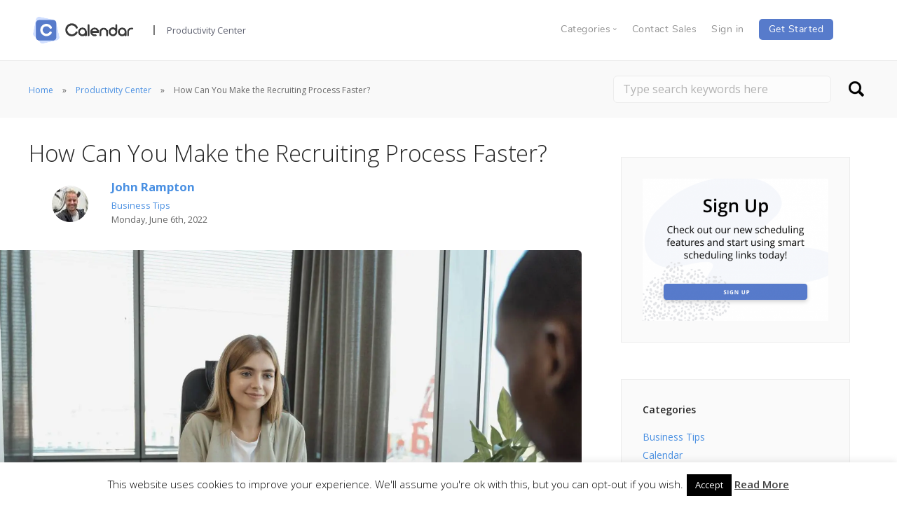

--- FILE ---
content_type: text/html; charset=UTF-8
request_url: https://www.calendar.com/blog/how-can-you-make-the-recruiting-process-faster/
body_size: 23104
content:
<!doctype html><html lang="en-US"><head>  <script>(function(w,d,s,l,i){w[l]=w[l]||[];w[l].push({'gtm.start':
new Date().getTime(),event:'gtm.js'});var f=d.getElementsByTagName(s)[0],
j=d.createElement(s),dl=l!='dataLayer'?'&l='+l:'';j.async=true;j.src=
'https://www.googletagmanager.com/gtm.js?id='+i+dl;f.parentNode.insertBefore(j,f);
})(window,document,'script','dataLayer','GTM-T74CRTS');</script> <meta charset="UTF-8"><meta name="viewport" content="width=device-width, initial-scale=1.0"><meta name="p:domain_verify" content="32b426bee98042deae7148d1845b24fe"/><link rel="pingback" href="https://www.calendar.com/xmlrpc.php" /><meta name="facebook-domain-verification" content="5r3l3sekgdaj7rgf2usnnmgggkhg3c" /><meta http-equiv="Cache-control" content="no-cache"><meta http-equiv="Expires" content="-1"> <script data-cfasync="false" type="text/javascript">var ewww_webp_supported=!1;function check_webp_feature(A,e){var w;e=void 0!==e?e:function(){},ewww_webp_supported?e(ewww_webp_supported):((w=new Image).onload=function(){ewww_webp_supported=0<w.width&&0<w.height,e&&e(ewww_webp_supported)},w.onerror=function(){e&&e(!1)},w.src="data:image/webp;base64,"+{alpha:"UklGRkoAAABXRUJQVlA4WAoAAAAQAAAAAAAAAAAAQUxQSAwAAAARBxAR/Q9ERP8DAABWUDggGAAAABQBAJ0BKgEAAQAAAP4AAA3AAP7mtQAAAA=="}[A])}check_webp_feature("alpha");</script><script data-cfasync="false" type="text/javascript">var Arrive=function(c,w){"use strict";if(c.MutationObserver&&"undefined"!=typeof HTMLElement){var r,a=0,u=(r=HTMLElement.prototype.matches||HTMLElement.prototype.webkitMatchesSelector||HTMLElement.prototype.mozMatchesSelector||HTMLElement.prototype.msMatchesSelector,{matchesSelector:function(e,t){return e instanceof HTMLElement&&r.call(e,t)},addMethod:function(e,t,r){var a=e[t];e[t]=function(){return r.length==arguments.length?r.apply(this,arguments):"function"==typeof a?a.apply(this,arguments):void 0}},callCallbacks:function(e,t){t&&t.options.onceOnly&&1==t.firedElems.length&&(e=[e[0]]);for(var r,a=0;r=e[a];a++)r&&r.callback&&r.callback.call(r.elem,r.elem);t&&t.options.onceOnly&&1==t.firedElems.length&&t.me.unbindEventWithSelectorAndCallback.call(t.target,t.selector,t.callback)},checkChildNodesRecursively:function(e,t,r,a){for(var i,n=0;i=e[n];n++)r(i,t,a)&&a.push({callback:t.callback,elem:i}),0<i.childNodes.length&&u.checkChildNodesRecursively(i.childNodes,t,r,a)},mergeArrays:function(e,t){var r,a={};for(r in e)e.hasOwnProperty(r)&&(a[r]=e[r]);for(r in t)t.hasOwnProperty(r)&&(a[r]=t[r]);return a},toElementsArray:function(e){return e=void 0!==e&&("number"!=typeof e.length||e===c)?[e]:e}}),e=(l.prototype.addEvent=function(e,t,r,a){a={target:e,selector:t,options:r,callback:a,firedElems:[]};return this._beforeAdding&&this._beforeAdding(a),this._eventsBucket.push(a),a},l.prototype.removeEvent=function(e){for(var t,r=this._eventsBucket.length-1;t=this._eventsBucket[r];r--)e(t)&&(this._beforeRemoving&&this._beforeRemoving(t),(t=this._eventsBucket.splice(r,1))&&t.length&&(t[0].callback=null))},l.prototype.beforeAdding=function(e){this._beforeAdding=e},l.prototype.beforeRemoving=function(e){this._beforeRemoving=e},l),t=function(i,n){var o=new e,l=this,s={fireOnAttributesModification:!1};return o.beforeAdding(function(t){var e=t.target;e!==c.document&&e!==c||(e=document.getElementsByTagName("html")[0]);var r=new MutationObserver(function(e){n.call(this,e,t)}),a=i(t.options);r.observe(e,a),t.observer=r,t.me=l}),o.beforeRemoving(function(e){e.observer.disconnect()}),this.bindEvent=function(e,t,r){t=u.mergeArrays(s,t);for(var a=u.toElementsArray(this),i=0;i<a.length;i++)o.addEvent(a[i],e,t,r)},this.unbindEvent=function(){var r=u.toElementsArray(this);o.removeEvent(function(e){for(var t=0;t<r.length;t++)if(this===w||e.target===r[t])return!0;return!1})},this.unbindEventWithSelectorOrCallback=function(r){var a=u.toElementsArray(this),i=r,e="function"==typeof r?function(e){for(var t=0;t<a.length;t++)if((this===w||e.target===a[t])&&e.callback===i)return!0;return!1}:function(e){for(var t=0;t<a.length;t++)if((this===w||e.target===a[t])&&e.selector===r)return!0;return!1};o.removeEvent(e)},this.unbindEventWithSelectorAndCallback=function(r,a){var i=u.toElementsArray(this);o.removeEvent(function(e){for(var t=0;t<i.length;t++)if((this===w||e.target===i[t])&&e.selector===r&&e.callback===a)return!0;return!1})},this},i=new function(){var s={fireOnAttributesModification:!1,onceOnly:!1,existing:!1};function n(e,t,r){return!(!u.matchesSelector(e,t.selector)||(e._id===w&&(e._id=a++),-1!=t.firedElems.indexOf(e._id)))&&(t.firedElems.push(e._id),!0)}var c=(i=new t(function(e){var t={attributes:!1,childList:!0,subtree:!0};return e.fireOnAttributesModification&&(t.attributes=!0),t},function(e,i){e.forEach(function(e){var t=e.addedNodes,r=e.target,a=[];null!==t&&0<t.length?u.checkChildNodesRecursively(t,i,n,a):"attributes"===e.type&&n(r,i)&&a.push({callback:i.callback,elem:r}),u.callCallbacks(a,i)})})).bindEvent;return i.bindEvent=function(e,t,r){t=void 0===r?(r=t,s):u.mergeArrays(s,t);var a=u.toElementsArray(this);if(t.existing){for(var i=[],n=0;n<a.length;n++)for(var o=a[n].querySelectorAll(e),l=0;l<o.length;l++)i.push({callback:r,elem:o[l]});if(t.onceOnly&&i.length)return r.call(i[0].elem,i[0].elem);setTimeout(u.callCallbacks,1,i)}c.call(this,e,t,r)},i},o=new function(){var a={};function i(e,t){return u.matchesSelector(e,t.selector)}var n=(o=new t(function(){return{childList:!0,subtree:!0}},function(e,r){e.forEach(function(e){var t=e.removedNodes,e=[];null!==t&&0<t.length&&u.checkChildNodesRecursively(t,r,i,e),u.callCallbacks(e,r)})})).bindEvent;return o.bindEvent=function(e,t,r){t=void 0===r?(r=t,a):u.mergeArrays(a,t),n.call(this,e,t,r)},o};d(HTMLElement.prototype),d(NodeList.prototype),d(HTMLCollection.prototype),d(HTMLDocument.prototype),d(Window.prototype);var n={};return s(i,n,"unbindAllArrive"),s(o,n,"unbindAllLeave"),n}function l(){this._eventsBucket=[],this._beforeAdding=null,this._beforeRemoving=null}function s(e,t,r){u.addMethod(t,r,e.unbindEvent),u.addMethod(t,r,e.unbindEventWithSelectorOrCallback),u.addMethod(t,r,e.unbindEventWithSelectorAndCallback)}function d(e){e.arrive=i.bindEvent,s(i,e,"unbindArrive"),e.leave=o.bindEvent,s(o,e,"unbindLeave")}}(window,void 0),ewww_webp_supported=!1;function check_webp_feature(e,t){var r;ewww_webp_supported?t(ewww_webp_supported):((r=new Image).onload=function(){ewww_webp_supported=0<r.width&&0<r.height,t(ewww_webp_supported)},r.onerror=function(){t(!1)},r.src="data:image/webp;base64,"+{alpha:"UklGRkoAAABXRUJQVlA4WAoAAAAQAAAAAAAAAAAAQUxQSAwAAAARBxAR/Q9ERP8DAABWUDggGAAAABQBAJ0BKgEAAQAAAP4AAA3AAP7mtQAAAA==",animation:"UklGRlIAAABXRUJQVlA4WAoAAAASAAAAAAAAAAAAQU5JTQYAAAD/////AABBTk1GJgAAAAAAAAAAAAAAAAAAAGQAAABWUDhMDQAAAC8AAAAQBxAREYiI/gcA"}[e])}function ewwwLoadImages(e){if(e){for(var t=document.querySelectorAll(".batch-image img, .image-wrapper a, .ngg-pro-masonry-item a, .ngg-galleria-offscreen-seo-wrapper a"),r=0,a=t.length;r<a;r++)ewwwAttr(t[r],"data-src",t[r].getAttribute("data-webp")),ewwwAttr(t[r],"data-thumbnail",t[r].getAttribute("data-webp-thumbnail"));for(var i=document.querySelectorAll(".rev_slider ul li"),r=0,a=i.length;r<a;r++){ewwwAttr(i[r],"data-thumb",i[r].getAttribute("data-webp-thumb"));for(var n=1;n<11;)ewwwAttr(i[r],"data-param"+n,i[r].getAttribute("data-webp-param"+n)),n++}for(r=0,a=(i=document.querySelectorAll(".rev_slider img")).length;r<a;r++)ewwwAttr(i[r],"data-lazyload",i[r].getAttribute("data-webp-lazyload"));for(var o=document.querySelectorAll("div.woocommerce-product-gallery__image"),r=0,a=o.length;r<a;r++)ewwwAttr(o[r],"data-thumb",o[r].getAttribute("data-webp-thumb"))}for(var l=document.querySelectorAll("video"),r=0,a=l.length;r<a;r++)ewwwAttr(l[r],"poster",e?l[r].getAttribute("data-poster-webp"):l[r].getAttribute("data-poster-image"));for(var s,c=document.querySelectorAll("img.ewww_webp_lazy_load"),r=0,a=c.length;r<a;r++)e&&(ewwwAttr(c[r],"data-lazy-srcset",c[r].getAttribute("data-lazy-srcset-webp")),ewwwAttr(c[r],"data-srcset",c[r].getAttribute("data-srcset-webp")),ewwwAttr(c[r],"data-lazy-src",c[r].getAttribute("data-lazy-src-webp")),ewwwAttr(c[r],"data-src",c[r].getAttribute("data-src-webp")),ewwwAttr(c[r],"data-orig-file",c[r].getAttribute("data-webp-orig-file")),ewwwAttr(c[r],"data-medium-file",c[r].getAttribute("data-webp-medium-file")),ewwwAttr(c[r],"data-large-file",c[r].getAttribute("data-webp-large-file")),null!=(s=c[r].getAttribute("srcset"))&&!1!==s&&s.includes("R0lGOD")&&ewwwAttr(c[r],"src",c[r].getAttribute("data-lazy-src-webp"))),c[r].className=c[r].className.replace(/\bewww_webp_lazy_load\b/,"");for(var w=document.querySelectorAll(".ewww_webp"),r=0,a=w.length;r<a;r++)e?(ewwwAttr(w[r],"srcset",w[r].getAttribute("data-srcset-webp")),ewwwAttr(w[r],"src",w[r].getAttribute("data-src-webp")),ewwwAttr(w[r],"data-orig-file",w[r].getAttribute("data-webp-orig-file")),ewwwAttr(w[r],"data-medium-file",w[r].getAttribute("data-webp-medium-file")),ewwwAttr(w[r],"data-large-file",w[r].getAttribute("data-webp-large-file")),ewwwAttr(w[r],"data-large_image",w[r].getAttribute("data-webp-large_image")),ewwwAttr(w[r],"data-src",w[r].getAttribute("data-webp-src"))):(ewwwAttr(w[r],"srcset",w[r].getAttribute("data-srcset-img")),ewwwAttr(w[r],"src",w[r].getAttribute("data-src-img"))),w[r].className=w[r].className.replace(/\bewww_webp\b/,"ewww_webp_loaded");window.jQuery&&jQuery.fn.isotope&&jQuery.fn.imagesLoaded&&(jQuery(".fusion-posts-container-infinite").imagesLoaded(function(){jQuery(".fusion-posts-container-infinite").hasClass("isotope")&&jQuery(".fusion-posts-container-infinite").isotope()}),jQuery(".fusion-portfolio:not(.fusion-recent-works) .fusion-portfolio-wrapper").imagesLoaded(function(){jQuery(".fusion-portfolio:not(.fusion-recent-works) .fusion-portfolio-wrapper").isotope()}))}function ewwwWebPInit(e){ewwwLoadImages(e),ewwwNggLoadGalleries(e),document.arrive(".ewww_webp",function(){ewwwLoadImages(e)}),document.arrive(".ewww_webp_lazy_load",function(){ewwwLoadImages(e)}),document.arrive("videos",function(){ewwwLoadImages(e)}),"loading"==document.readyState?document.addEventListener("DOMContentLoaded",ewwwJSONParserInit):("undefined"!=typeof galleries&&ewwwNggParseGalleries(e),ewwwWooParseVariations(e))}function ewwwAttr(e,t,r){null!=r&&!1!==r&&e.setAttribute(t,r)}function ewwwJSONParserInit(){"undefined"!=typeof galleries&&check_webp_feature("alpha",ewwwNggParseGalleries),check_webp_feature("alpha",ewwwWooParseVariations)}function ewwwWooParseVariations(e){if(e)for(var t=document.querySelectorAll("form.variations_form"),r=0,a=t.length;r<a;r++){var i=t[r].getAttribute("data-product_variations"),n=!1;try{for(var o in i=JSON.parse(i))void 0!==i[o]&&void 0!==i[o].image&&(void 0!==i[o].image.src_webp&&(i[o].image.src=i[o].image.src_webp,n=!0),void 0!==i[o].image.srcset_webp&&(i[o].image.srcset=i[o].image.srcset_webp,n=!0),void 0!==i[o].image.full_src_webp&&(i[o].image.full_src=i[o].image.full_src_webp,n=!0),void 0!==i[o].image.gallery_thumbnail_src_webp&&(i[o].image.gallery_thumbnail_src=i[o].image.gallery_thumbnail_src_webp,n=!0),void 0!==i[o].image.thumb_src_webp&&(i[o].image.thumb_src=i[o].image.thumb_src_webp,n=!0));n&&ewwwAttr(t[r],"data-product_variations",JSON.stringify(i))}catch(e){}}}function ewwwNggParseGalleries(e){if(e)for(var t in galleries){var r=galleries[t];galleries[t].images_list=ewwwNggParseImageList(r.images_list)}}function ewwwNggLoadGalleries(e){e&&document.addEventListener("ngg.galleria.themeadded",function(e,t){window.ngg_galleria._create_backup=window.ngg_galleria.create,window.ngg_galleria.create=function(e,t){var r=$(e).data("id");return galleries["gallery_"+r].images_list=ewwwNggParseImageList(galleries["gallery_"+r].images_list),window.ngg_galleria._create_backup(e,t)}})}function ewwwNggParseImageList(e){for(var t in e){var r=e[t];if(void 0!==r["image-webp"]&&(e[t].image=r["image-webp"],delete e[t]["image-webp"]),void 0!==r["thumb-webp"]&&(e[t].thumb=r["thumb-webp"],delete e[t]["thumb-webp"]),void 0!==r.full_image_webp&&(e[t].full_image=r.full_image_webp,delete e[t].full_image_webp),void 0!==r.srcsets)for(var a in r.srcsets)nggSrcset=r.srcsets[a],void 0!==r.srcsets[a+"-webp"]&&(e[t].srcsets[a]=r.srcsets[a+"-webp"],delete e[t].srcsets[a+"-webp"]);if(void 0!==r.full_srcsets)for(var i in r.full_srcsets)nggFSrcset=r.full_srcsets[i],void 0!==r.full_srcsets[i+"-webp"]&&(e[t].full_srcsets[i]=r.full_srcsets[i+"-webp"],delete e[t].full_srcsets[i+"-webp"])}return e}check_webp_feature("alpha",ewwwWebPInit);</script><script>var et_site_url='https://www.calendar.com';var et_post_id='24208';function et_core_page_resource_fallback(a,b){"undefined"===typeof b&&(b=a.sheet.cssRules&&0===a.sheet.cssRules.length);b&&(a.onerror=null,a.onload=null,a.href?a.href=et_site_url+"/?et_core_page_resource="+a.id+et_post_id:a.src&&(a.src=et_site_url+"/?et_core_page_resource="+a.id+et_post_id))}</script><meta name='robots' content='index, follow, max-image-preview:large, max-snippet:-1, max-video-preview:-1' /><link media="all" href="https://www.calendar.com/wp-content/cache/autoptimize/css/autoptimize_22c18dca1f6d7294c46932aae757bab9.css" rel="stylesheet"><style media="screen">@media (max-width: 728px) {}
@media (max-width: 320px) {}</style><title>How Can You Make the Recruiting Process Faster? - Calendar</title><meta name="description" content="If you want to secure the best talents, prevents bottlenecks, and keep your business productive then you need to hire faster." /><link rel="canonical" href="https://www.calendar.com/blog/how-can-you-make-the-recruiting-process-faster/" /><meta property="og:locale" content="en_US" /><meta property="og:type" content="article" /><meta property="og:title" content="How Can You Make the Recruiting Process Faster? - Calendar" /><meta property="og:description" content="If you want to secure the best talents, prevents bottlenecks, and keep your business productive then you need to hire faster." /><meta property="og:url" content="https://www.calendar.com/blog/how-can-you-make-the-recruiting-process-faster/" /><meta property="og:site_name" content="Calendar" /><meta property="article:author" content="https://www.facebook.com/johnrampton" /><meta property="article:published_time" content="2022-06-06T15:00:14+00:00" /><meta property="article:modified_time" content="2022-05-31T23:09:43+00:00" /><meta property="og:image" content="https://www.calendar.com/wp-content/uploads/2022/05/Recruiting-Process-Faster.jpg" /><meta property="og:image:width" content="1920" /><meta property="og:image:height" content="1280" /><meta property="og:image:type" content="image/jpeg" /><meta name="twitter:card" content="summary_large_image" /><meta name="twitter:creator" content="@johnrampton" /><meta name="twitter:site" content="@calendardotcom" /><meta name="twitter:label1" content="Written by" /><meta name="twitter:data1" content="John Rampton" /><meta name="twitter:label2" content="Est. reading time" /><meta name="twitter:data2" content="7 minutes" /> <script type="application/ld+json" class="yoast-schema-graph">{"@context":"https://schema.org","@graph":[{"@type":"WebSite","@id":"https://www.calendar.com/#website","url":"https://www.calendar.com/","name":"Calendar","description":"","potentialAction":[{"@type":"SearchAction","target":{"@type":"EntryPoint","urlTemplate":"https://www.calendar.com/?s={search_term_string}"},"query-input":"required name=search_term_string"}],"inLanguage":"en-US"},{"@type":"ImageObject","inLanguage":"en-US","@id":"https://www.calendar.com/blog/how-can-you-make-the-recruiting-process-faster/#primaryimage","url":"https://www.calendar.com/wp-content/uploads/2022/05/Recruiting-Process-Faster.jpg","contentUrl":"https://www.calendar.com/wp-content/uploads/2022/05/Recruiting-Process-Faster.jpg","width":1920,"height":1280,"caption":"Recruiting Process Faster"},{"@type":"WebPage","@id":"https://www.calendar.com/blog/how-can-you-make-the-recruiting-process-faster/#webpage","url":"https://www.calendar.com/blog/how-can-you-make-the-recruiting-process-faster/","name":"How Can You Make the Recruiting Process Faster? - Calendar","isPartOf":{"@id":"https://www.calendar.com/#website"},"primaryImageOfPage":{"@id":"https://www.calendar.com/blog/how-can-you-make-the-recruiting-process-faster/#primaryimage"},"datePublished":"2022-06-06T15:00:14+00:00","dateModified":"2022-05-31T23:09:43+00:00","author":{"@id":"https://www.calendar.com/#/schema/person/e54ef77983a1928faadb89b6258b7964"},"description":"If you want to secure the best talents, prevents bottlenecks, and keep your business productive then you need to hire faster.","breadcrumb":{"@id":"https://www.calendar.com/blog/how-can-you-make-the-recruiting-process-faster/#breadcrumb"},"inLanguage":"en-US","potentialAction":[{"@type":"ReadAction","target":["https://www.calendar.com/blog/how-can-you-make-the-recruiting-process-faster/"]}]},{"@type":"BreadcrumbList","@id":"https://www.calendar.com/blog/how-can-you-make-the-recruiting-process-faster/#breadcrumb","itemListElement":[{"@type":"ListItem","position":1,"name":"Home","item":"https://www.calendar.com/"},{"@type":"ListItem","position":2,"name":"Blog","item":"https://www.calendar.com/blog/"},{"@type":"ListItem","position":3,"name":"How Can You Make the Recruiting Process Faster?"}]},{"@type":"Person","@id":"https://www.calendar.com/#/schema/person/e54ef77983a1928faadb89b6258b7964","name":"John Rampton","image":{"@type":"ImageObject","inLanguage":"en-US","@id":"https://www.calendar.com/#/schema/person/image/","url":"https://www.calendar.com/wp-content/uploads/2025/08/john-rampton_avatar-96x96.jpeg","contentUrl":"https://www.calendar.com/wp-content/uploads/2025/08/john-rampton_avatar-96x96.jpeg","caption":"John Rampton"},"description":"John’s goal in life is to make people’s lives much more productive. Upping productivity allows us to spend more time doing the things we enjoy most. John was recently recognized by Entrepreneur Magazine as being one of the top marketers in the World. John is co-founder of Calendar.","sameAs":["https://www.calendar.com","https://www.facebook.com/johnrampton","https://www.linkedin.com/in/johnrampton/","https://twitter.com/johnrampton"],"url":"https://www.calendar.com/blog/author/john-rampton/"}]}</script> <link rel='dns-prefetch' href='//fonts.googleapis.com' /><link rel='dns-prefetch' href='//s.w.org' /><link rel="alternate" type="application/rss+xml" title="Calendar &raquo; Feed" href="https://www.calendar.com/feed/" /><link rel="alternate" type="application/rss+xml" title="Calendar &raquo; Comments Feed" href="https://www.calendar.com/comments/feed/" /><link rel='stylesheet' id='et-gf-open-sans-css'  href='https://fonts.googleapis.com/css?family=Open+Sans:400,700' type='text/css' media='all' /><link rel='stylesheet' id='ebor-google-font-css'  href='//fonts.googleapis.com/css?family=Open+Sans%3A200%2C300%2C400%2C400i%2C500%2C600%2C700%7CMerriweather%3A300%2C300i%7CMaterial+Icons&#038;ver=1.2.4.1' type='text/css' media='all' /> <script type='text/javascript' src='https://www.calendar.com/wp-includes/js/jquery/jquery.min.js' id='jquery-core-js'></script> <script type='text/javascript' id='cookie-law-info-js-extra'>var Cli_Data = {"nn_cookie_ids":[],"cookielist":[],"non_necessary_cookies":[],"ccpaEnabled":"","ccpaRegionBased":"","ccpaBarEnabled":"","strictlyEnabled":["necessary","obligatoire"],"ccpaType":"gdpr","js_blocking":"","custom_integration":"","triggerDomRefresh":"","secure_cookies":""};
var cli_cookiebar_settings = {"animate_speed_hide":"500","animate_speed_show":"500","background":"#fff","border":"#1e73be","border_on":"","button_1_button_colour":"#000","button_1_button_hover":"#000000","button_1_link_colour":"#fff","button_1_as_button":"1","button_1_new_win":"","button_2_button_colour":"#1e73be","button_2_button_hover":"#185c98","button_2_link_colour":"#444","button_2_as_button":"","button_2_hidebar":"1","button_3_button_colour":"#2184d1","button_3_button_hover":"#1a6aa7","button_3_link_colour":"#fff","button_3_as_button":"1","button_3_new_win":"","button_4_button_colour":"#000","button_4_button_hover":"#000000","button_4_link_colour":"#fff","button_4_as_button":"1","button_7_button_colour":"#61a229","button_7_button_hover":"#4e8221","button_7_link_colour":"#fff","button_7_as_button":"1","button_7_new_win":"","font_family":"inherit","header_fix":"","notify_animate_hide":"1","notify_animate_show":"","notify_div_id":"#cookie-law-info-bar","notify_position_horizontal":"right","notify_position_vertical":"bottom","scroll_close":"","scroll_close_reload":"","accept_close_reload":"","reject_close_reload":"","showagain_tab":"","showagain_background":"#fff","showagain_border":"#000","showagain_div_id":"#cookie-law-info-again","showagain_x_position":"100px","text":"#000","show_once_yn":"","show_once":"10000","logging_on":"","as_popup":"","popup_overlay":"1","bar_heading_text":"","cookie_bar_as":"banner","popup_showagain_position":"bottom-right","widget_position":"left"};
var log_object = {"ajax_url":"https:\/\/www.calendar.com\/wp-admin\/admin-ajax.php"};</script> <script type='text/javascript' id='cpta-pagination-custom-js-js-extra'>var ajax_params = {"ajax_url":"https:\/\/www.calendar.com\/wp-admin\/admin-ajax.php"};</script> <script type='text/javascript' id='easy-testimonials-reveal-js-extra'>var easy_testimonials_reveal = {"show_less_text":"Show Less"};</script> <link rel="https://api.w.org/" href="https://www.calendar.com/wp-json/" /><link rel="alternate" type="application/json" href="https://www.calendar.com/wp-json/wp/v2/posts/24208" /><link rel="EditURI" type="application/rsd+xml" title="RSD" href="https://www.calendar.com/xmlrpc.php?rsd" /><link rel="wlwmanifest" type="application/wlwmanifest+xml" href="https://www.calendar.com/wp-includes/wlwmanifest.xml" /><link rel='shortlink' href='https://www.calendar.com/?p=24208' /><link rel="alternate" type="application/json+oembed" href="https://www.calendar.com/wp-json/oembed/1.0/embed?url=https%3A%2F%2Fwww.calendar.com%2Fblog%2Fhow-can-you-make-the-recruiting-process-faster%2F" /><link rel="alternate" type="text/xml+oembed" href="https://www.calendar.com/wp-json/oembed/1.0/embed?url=https%3A%2F%2Fwww.calendar.com%2Fblog%2Fhow-can-you-make-the-recruiting-process-faster%2F&#038;format=xml" /><link rel="preload" href="https://www.calendar.com/wp-content/plugins/monarch/core/admin/fonts/modules.ttf" as="font" crossorigin="anonymous"><link rel="icon" href="https://www.calendar.com/wp-content/uploads/2018/07/cropped-cal-favicon-1-32x32.png" sizes="32x32" /><link rel="icon" href="https://www.calendar.com/wp-content/uploads/2018/07/cropped-cal-favicon-1-192x192.png" sizes="192x192" /><link rel="apple-touch-icon" href="https://www.calendar.com/wp-content/uploads/2018/07/cropped-cal-favicon-1-180x180.png" /><meta name="msapplication-TileImage" content="https://www.calendar.com/wp-content/uploads/2018/07/cropped-cal-favicon-1-270x270.png" /><style type="text/css" id="wp-custom-css">nav#menu1 .col-md-5.col-sm-2.hidden-xs {
	display: flex;
}
nav#menu1 .col-md-1.col-sm-2.hidden-xs {
	display: flex;
	align-items:center;
}

nav#menu1 .col-md-5.col-sm-6.hidden-xs {
	display: flex;
	align-items:center;
}
nav#menu1 .col-md-5.col-sm-6.hidden-xs .bar__module{
	margin-bottom:8px !important;
}

nav#menu1 .col-md-11.col-sm-12.hidden-xs .bar__module
.blog footer .footer-logo-holder img {
    width: 155px;
}
footer .logo.logo-dark {
    margin-right: 0;
    width: 155px;
}

nav#menu1 .col-md-5.col-sm-2.hidden-xs .bar__module {
    display: flex;
    align-items: center;
}

nav#menu1 .bar__module a {
    margin-bottom: 12px;
}

nav#menu1 .bar__module .logo {
    width:155px;
}

#cptapagination-content .col-md-3:nth-child(5) {
    clear:both;
}

#cptapagination-content .col-md-3:nth-child(5),
#cptapagination-content .col-md-3:nth-child(6),
#cptapagination-content .col-md-3:nth-child(7),
#cptapagination-content .col-md-3:nth-child(8),
#cptapagination-content .col-md-3:nth-child(9){
    margin-top: 30px;
}

.single-post .footer-stack-copyright {
    color: #5b5e6d !important;
    font-weight: bold !important;
	position:relative;
}

span.footer-link {
    padding-left: 30px;
}

.footer-link a {
    text-decoration: none;
		font-family: Nunito-Regular,sans-serif;
	color: #5b5e6d;
}

.footer-right-side{
	position:absolute;
	top:-20px;
	right:-10px;
	padding-right:50px;
}
.footer-right-side .title{
	font-size: 14px;
    font-weight: 700 !important;
    color: #4a4a4a;
    text-transform: uppercase;
    letter-spacing: 0.5px;
    margin-bottom: 0;
}
.footer-android-icon{
	width:160px;
	padding-left:10px;
}

.blog #menu1 #menu-navigation-bar li a, .blog footer .widget_text ul li a, .blog footer .widget_text h6 {
    font-family: Nunito-Regular,sans-serif;
}

footer img.logo.logo-light {
    display: none;
}
h2 {
	  font-family: Merriweather,serif;
}
.blog .footer-stack-copyright {
    color: #5b5e6d;
    font-family: Nunito-Regular,sans-serif;
	font-weight: bold !important;
}
footer .footer-social-icons a {
    margin: 0.25em !important;
}
footer .footer-social-icons .linkedin-logo{
	opacity:0.75 !important;
}
.footer-menu .col-sm-2 {
    width: 25%;
}
@media (min-width: 1230px) {
	.container {
    width: 1228px;
}
}

@media (min-width: 1350px) {
	footer .container, nav .container {
    max-width: 1500px;
		width:100%;
		padding-left: 40px;
		padding-right: 40px;
		
}
	footer.calendar-footer .col-sm-12 .col-sm-2 {
    width: 15%;
}
	footer.calendar-footer .col-sm-10 {
    width: 85%;
}
footer.calendar-footer .col-sm-12 .col-sm-10 .col-sm-2 {
    width: 18.66%;
}
	footer.calendar-footer .col-sm-12 .col-sm-10 .col-sm-2:nth-child(5) {
    width: 25% !important;
}
}

@media screen and (min-width:320px) and (max-width:767px){
	.calendar-footer .footer-menu{
		padding:0 !important;
	}
		.calendar-footer .cal-sm-10{
		padding:0 !important;
	}
	.calendar-footer .footer-menu .col-sm-2{
		padding:0 !important;
	}
	.footer-right-side{
		position:initial;
		margin-top:10px;
		padding-right:0;
	}
}

@media (max-width: 767px) {
	.bar .logo{
		width:155px !important;
	}
	.business-calendar {
		width: 344px;
}
	.Pricing {
  font-size: 46px;
}
	.Calendar-is-the-best {
    font-size: 18px;
}
	.footer-menu .col-sm-2 {
    width: 100%;
		clear: both;
    padding-left: 15px!important;
    padding-right: 15px;
}
	.bar.bar--mobile-sticky[data-scroll-class*='fixed']+.bar.pos-fixed{
		box-shadow:0 3px 6px rgba(0,0,0,0.16);
	}
}

@media (min-width: 768px) and (max-width: 991px) {
	.business-calendar {
		width: 526px;
}
	.features-description, .features-heading {
    max-width: 526px;
    margin: auto;
}
	.bar .container{
		width:94%;
		padding:0;
	}
	.bar .menu-horizontal{
		display:flex;
		justify-content:flex-end;
	}
	.bar .bar__module{
		margin-top:8px;
	}
}

@media (min-width: 1200px) {
.page-id-10687 .container {
    width: 1227px;
	
}
	
th.pricing-table-header {
    width: 200px!important;
}
	.feature-1>a.block img {
	 	height: 192px;
    object-fit: cover;
}
}

/* Landing page */

.font-weight-400 {
	font-weight: 400;
}

.margin-bottom-10 {
	margin-bottom: 10px;
}

.bar__module #menu-navigation-bar > li > a{margin-left:1em;color:#5b5e6d !important;opacity: 1 !important;}

#menu-navigation-bar li span.dropdown__trigger{margin-left:1em;opacity: 1;
color: #5b5e6d !important;}

#menu-navigation-bar{margin-top:0.5em !important}

.list-item-circle {
	list-style-type: circle;
    list-style-position: outside;
	margin-left: 20px;
}

.feature-item {
	display: flex;
	flex-direction: row;
	align-items: center;
	box-sizing: border-box;
	margin-bottom: 20px;
}

.feature-item-icon {
	max-width: 50px;
	margin-bottom: 0px;
}

.feature-item-text {
	margin-left: 20px;
	margin-bottom: 0px !important;
}

.ride-integration-container {
	display: flex;
	flex-direction: row;
	align-items: center;
}

.ride-integration-container p {
	margin: 0px;
}

.ride-icons-container {
	display: flex;
	flex-direction: row;
	margin-left: 25px; 
}

.ride-icon {
	width: 45px;
	height: 45px;
	margin: 0 10px 0 0;
}

/* HTTPS override */
div.wpcf7 .ajax-loader {
	background-image: url('https://www.calendar.com/wp-content/plugins/contact-form-7/images/ajax-loader.gif.pagespeed.ce.r5YrN3eaRD.gif');
}

.secondary-bar .widget_search button {
    border: 0;
    background-color: none;
    background: url('https://www.calendar.com/wp-content/uploads/2017/11/search-icon.png') no-repeat center center;
    text-indent: -99999px;
    width: 35px;
    height: 37px;
}

/* Guide page */

.guide-nav hr{display:none}
.guide-nav .space--sm{padding:3em 0 0em;}
#guide-header {
	padding: 10em 0 !important;float:left;width:100%;}
#calendar-guides-outer{background:#f7f7f7;margin: 0;
padding: 1em 0 2em 0;
float: left;
width: 100%;}
#calendar-guides-outer .post-content .col-md-4{margin:2em 0 1em;}
#calendar-guides-outer .guide-inner{padding: 2em;
background: #fff;
border-radius: 15px;text-align:center;}
#calendar-guides-outer .guide-inner img{margin-bottom:1em;max-height:170px;}
#calendar-guides-outer .guide-inner h4{font-weight:600;font-size:1.5em;color:#323232;margin:0 0 0.25em;min-height:58px;}
#calendar-guides-outer .guide-inner h4 a{color:#323232;}
#calendar-guides-outer .guide-inner h4 a:hover{text-decoration:none}

@media only screen and (max-width: 767px) {
	footer .col-sm-6 .col-sm-4{clear:both;padding-left:0}
	footer .footer-stack-copyright{clear:both;margin:1em 0 0;display: inline-block;}
#guide-header .background-image-holder{height:70% !important}
}
ul > li > h4 {
	display: inline-block;
	margin-top: 1.36842105263158em;
}
ol > li > h4 {
    display: inline-block;
    margin-bottom: 0;
}

.press_testimonilas{padding:2em 0;}
.press_testimonilas .most-recent{text-align:center;}

.press_testimonilas .row{margin:2em 0;}
.press_testimonilas .most-recent .inner{padding:3em;text-align:center;background:#ececec;}

.press_testimonilas .popular{text-align:center;}

.press_testimonilas .popular .inner{background:#ececec;padding:3em 1.5em;}

.press_testimonilas .row h4{font-size:1.5em;}
.press_testimonilas .row h6{font-size:1em;font-weight:bold;margin-top:1em;display:block;}

.page-template-page_press #press-releases .col-md-3 .press-thumb img{border:1px solid #e0e0e0;padding:4px;border-radius: 5px;}

#press-releases #cptapagination-content .row{margin:2em 0;}

.page-id-5619 article ol li {
	font-size: 25px;
	color: #252525;
}

.page-id-5619 article ol li h3, .page-id-5619 article ol li h4 {
    display: inline-block;
    padding-left: 5px;
    font-size: 25px;
    margin-bottom: 0px;
}
#menu1 .col-md-5 .bar__module{float:left;}
#menu1 .col-md-5 .blog-header-caption{float:left;}
#menu1 .col-md-5 .blog-header-caption li{line-height:4em;font-weight:bold;margin:0 0.5em;float:left;}
#menu1 .col-md-5 .blog-header-caption li a{color:#5b5e6d;display: inline-block;padding-top: 0.1em;font-size: 0.9em;}

#menu1 #menu-blog-menu{margin-top:1em;}
#menu1 #menu-blog-menu li{margin:0 0.75em;}
#menu1 #menu-blog-menu li.trial-btn{background:#577BCB;border-radius:5px;padding:0 1em;}
#menu1 #menu-blog-menu li.trial-btn a{color:#fff;opacity:1;} 
.blog .masonry-blog-list article{position:inherit !important;top: unset !important}
.blog .masonry-blog-list .trial{border-bottom: 1px solid #ececec;
margin-bottom: 30px;
padding-bottom:0.7em;
float: left;
width: 100%;text-align:center}

.blog .masonry-blog-list .trial button{background: #6997ff;
border-radius: 5px;
padding:0.75em 1em;color:#fff;height:auto;border:0;line-height:0.75em;margin:0 1em}
.blog .masonry-blog-list .trial span{font-weight:bold;color:#6997ff;text-transform:uppercase;}
.blog .masonry-blog-list .trial .logo-holder{margin-right:1em}
#calendar-guides-outer .post-content .col-md-6{margin:2em 0 1em}
.page-template-template-guide #sidebar{margin:2em 0 1em}
.page-template-template-guide #sidebar h6{color:#666}
.page-template-template-guide #sidebar button{display: block;padding: 0.5em;border-radius: 5px;background:#6997ff;color:#fff;width: 100%;font-size: 0.9em;font-weight: bold;margin-bottom: 1.5em;}
.masonry-blog-list article {
position: inherit!important;
top: unset!important;
}
.archive .masonry-blog-list .trial {
	    border-bottom: 1px solid #ececec;
    margin-bottom: 30px;
    padding-bottom: 0.7em;
    float: left;
    width: 100%;
    text-align: center;
}
.archive .masonry-blog-list .trial button {
	  background: #6997ff;
    border-radius: 5px;
    padding: .75em 1em;
    color: #fff;
    height: auto;
    border: 0;
    line-height: .75em;
    margin: 0 1em;
}
.archive .masonry-blog-list .trial img{
	width: 70px;
	padding-top: 30px;
}
.blog .masonry-blog-list .trial img{
	width: 70px;
	padding-top: 30px;
}
.archive .masonry-blog-list .trial p{
	font-size: 19px;
  font-weight: 600;
	text-decoration: none;
}
.blog .masonry-blog-list .trial p{
	font-size: 19px;
  font-weight: 600;
	text-decoration: none;
}
.trialb-btn {
	background: #6997ff;
  border-radius: 5px;
  padding: 0.5em 1em;
	text-align:center;
	font-family: 'Open Sans','Roboto','Helvetica',Sans-Serif;
}

.trialb-btn a {
	color: #fff;
  opacity: 1;
	text-align:center;
}

.expert-guide-thumb {
	margin-bottom:25px;
}
@media (max-width: 768px) {
	.archive .masonry-blog-list .trial p {
		font-size:15px;
	}
	.blog .masonry-blog-list .trial p {
		font-size:15px;
	}
}
.sign-up {
    border: 1px solid #ecedee;
    width: 340px;
    background: #fff;
    border-radius: 6px;
    padding: 30px;
    margin: 0 auto;
}

.sign-up .sign-up-create-header {
    font-size: 20px;
    margin-bottom: 15px;
    font-weight: 600;
}
.google-button.block {
    width: 100%;
}
.google-button {
    font-family: inherit;
    cursor: pointer;
    background: transparent;
    display: flex;
    justify-content: center;
    align-items: center;
    transition: all .1s ease-in;
    border-radius: 6px;
    border: 1px solid #ecedee;
    font-size: 16px;
    color: #20262b;
    height: 50px;
    padding: 0 40px;
    transition: all .2s ease-in;
    margin-bottom: 25px;
}
.google-button .google-icon {
    margin-right: 5px;
}
.apple-sign-in {
    font-family: inherit;
    cursor: pointer;
    background: transparent;
    display: flex;
    justify-content: center;
    align-items: center;
    transition: all .1s ease-in;
    border-radius: 6px;
    outline: 0;
    border: 1px solid #ecedee;
    font-size: 16px;
    color: #20262b;
    height: 50px;
    padding: 0 40px;
    transition: all .2s ease-in;
    margin-bottom: 25px;
    display: block;
    width: 100%;
}
.apple-sign-in span:first-child {
    font-size: 25px;
    padding-right: 10px;
}
.apple-sign-in span {
    display: inline-block;
}
svg:not(:root).svg-inline--fa {
    overflow: visible;
}
.htmega-postslider-layout-5 .content .post-inner h2 a {
	text-decoration:none !important;
}
.slick-initialized .slick-slide
{
	border: 1px solid #E9ECEF;
}
.post-carousel-wrapper .htmega-postslider-layout-5 .content
{
	padding: 0px 20px;
}
.post-carousel-wrapper .htmega-postslider-layout-5 .content .post-inner .post-btn a.readmore-btn {
	border:none !important;
}
.post-carousel-wrapper .htmega-postslider-layout-5 .content .post-inner .post-btn a.readmore-btn:hover {
	color:#577BCB !important;
}
.accordion-content {
    border: none !important;
    padding: 20px !important;
	  font-size: 18px;
    font-family: 'Open Sans' !important;
}
.htmega-items-hedding {
    background: #fff !important;
}
.htmega-accourdion-title .htmega-items-hedding {
    border-bottom: 1px rgba(0, 0, 0, 0.07) solid;
}
.page-id-8710 .menu-item-13220 {display:none;}

.post-content h3 { font-weight:600;}</style> <script async src="https://www.googletagmanager.com/gtag/js?id=UA-103419080-1"></script> <script>window.dataLayer = window.dataLayer || [];
  function gtag(){dataLayer.push(arguments);}
  gtag('js', new Date());

  gtag('config', 'UA-103419080-1');
  ga('set', 'anonymizeIp', true);</script> <script async src="https://pagead2.googlesyndication.com/pagead/js/adsbygoogle.js?client=ca-pub-1183579825777021"
     crossorigin="anonymous"></script> </head><body class="post-template-default single single-post postid-24208 single-format-standard et_monarch stack--rounded normal-layout active-tabs active-accordions parallax-enable-mobile" data-smooth-scroll-offset="0">
<script data-cfasync="false">if(ewww_webp_supported){document.body.classList.add("webp-support");}</script> <noscript><iframe src="https://www.googletagmanager.com/ns.html?id=GTM-T74CRTS"
height="0" width="0" style="display:none;visibility:hidden"></iframe></noscript> <a href="#" id="start" title="Start"></a><div class="nav-container"><div class="bar bar--sm visible-xs original--bg bar--mobile-sticky" data-scroll-class="200px:pos-fixed"><div class="container"><div class="row"><div class="col-xs-8 col-sm-10"> <a href="https://www.calendar.com/" class="logo-holder"> <img class="logo logo-dark ewww_webp" alt="Calendar" src="[data-uri]" data-src-img="https://www.calendar.com/wp-content/uploads/2019/05/Beta-logo.png" data-src-webp="https://www.calendar.com/wp-content/uploads/2019/05/Beta-logo.png.webp" data-eio="j" /><noscript><img class="logo logo-dark ewww_webp" alt="Calendar" src="[data-uri]" data-src-img="https://www.calendar.com/wp-content/uploads/2019/05/Beta-logo.png" data-src-webp="https://www.calendar.com/wp-content/uploads/2019/05/Beta-logo.png.webp" data-eio="j" /><noscript><img class="logo logo-dark" alt="Calendar" src="https://www.calendar.com/wp-content/uploads/2019/05/Beta-logo.png" /></noscript></noscript> <img class="logo logo-light ewww_webp" alt="Calendar" src="[data-uri]" data-src-img="https://www.calendar.com/wp-content/uploads/2020/08/CAL-LOGO-DARK.png" data-src-webp="https://www.calendar.com/wp-content/uploads/2020/08/CAL-LOGO-DARK.png.webp" data-eio="j" /><noscript><img class="logo logo-light ewww_webp" alt="Calendar" src="[data-uri]" data-src-img="https://www.calendar.com/wp-content/uploads/2020/08/CAL-LOGO-DARK.png" data-src-webp="https://www.calendar.com/wp-content/uploads/2020/08/CAL-LOGO-DARK.png.webp" data-eio="j" /><noscript><img class="logo logo-light" alt="Calendar" src="https://www.calendar.com/wp-content/uploads/2020/08/CAL-LOGO-DARK.png" /></noscript></noscript> </a></div><div class="col-xs-4 col-sm-2 text-right mobile-header"> <a href="#" class="hamburger-toggle" data-toggle-class="#menu1;hidden-xs"> <i class="icon--sm stack-interface stack-menu"></i> </a></div></div></div></div><nav id="menu1" class="bar bar--sm bar-1 hidden-xs hiddem-sm original--bg" data-scroll-class="200px:pos-fixed"><div class="container"><div class="row"><div class="col-md-5 col-sm-6 hidden-xs"><div class="bar__module"> <a href="https://www.calendar.com/" class="logo-holder"> <img class="logo logo-dark ewww_webp" alt="Calendar" src="[data-uri]" data-src-img="https://www.calendar.com/wp-content/uploads/2019/05/Beta-logo.png" data-src-webp="https://www.calendar.com/wp-content/uploads/2019/05/Beta-logo.png.webp" data-eio="j" /><noscript><img class="logo logo-dark ewww_webp" alt="Calendar" src="[data-uri]" data-src-img="https://www.calendar.com/wp-content/uploads/2019/05/Beta-logo.png" data-src-webp="https://www.calendar.com/wp-content/uploads/2019/05/Beta-logo.png.webp" data-eio="j" /><noscript><img class="logo logo-dark" alt="Calendar" src="https://www.calendar.com/wp-content/uploads/2019/05/Beta-logo.png" /></noscript></noscript> <img class="logo logo-light ewww_webp" alt="Calendar" src="[data-uri]" data-src-img="https://www.calendar.com/wp-content/uploads/2020/08/CAL-LOGO-DARK.png" data-src-webp="https://www.calendar.com/wp-content/uploads/2020/08/CAL-LOGO-DARK.png.webp" data-eio="j" /><noscript><img class="logo logo-light ewww_webp" alt="Calendar" src="[data-uri]" data-src-img="https://www.calendar.com/wp-content/uploads/2020/08/CAL-LOGO-DARK.png" data-src-webp="https://www.calendar.com/wp-content/uploads/2020/08/CAL-LOGO-DARK.png.webp" data-eio="j" /><noscript><img class="logo logo-light" alt="Calendar" src="https://www.calendar.com/wp-content/uploads/2020/08/CAL-LOGO-DARK.png" /></noscript></noscript> </a></div><ul class="blog-header-caption"><li><span>|</span></li><li><a href="/blog/">Productivity Center</a></li></ul></div><div class="col-md-7 col-sm-6 text-right text-left-xs text-left-sm"><div class="bar__module"><ul id="menu-blog-menu" class="menu-horizontal text-left"><li id="menu-item-13220" class="menu-item menu-item-type-custom menu-item-object-custom menu-item-has-children menu-item-13220 dropdown"><span class="dropdown__trigger">Categories</span><div class="dropdown__container"><div class="container"><div class="row"><div class="dropdown__content col-md-2 col-sm-4"><ul class="menu-vertical"><li id="menu-item-13221" class="menu-item menu-item-type-taxonomy menu-item-object-category current-post-ancestor current-menu-parent current-post-parent menu-item-13221"><a href="https://www.calendar.com/blog/category/business-tips/">Business Tips</a></li><li id="menu-item-13222" class="menu-item menu-item-type-taxonomy menu-item-object-category menu-item-13222"><a href="https://www.calendar.com/blog/category/productivity/">Productivity</a></li><li id="menu-item-13224" class="menu-item menu-item-type-taxonomy menu-item-object-category menu-item-13224"><a href="https://www.calendar.com/blog/category/calendar/">Calendar</a></li><li id="menu-item-13223" class="menu-item menu-item-type-taxonomy menu-item-object-category menu-item-13223"><a href="https://www.calendar.com/blog/category/time-management/">Time Management</a></li><li id="menu-item-13226" class="menu-item menu-item-type-taxonomy menu-item-object-category menu-item-13226"><a href="https://www.calendar.com/blog/category/meetings/">Meetings</a></li><li id="menu-item-13225" class="menu-item menu-item-type-taxonomy menu-item-object-category menu-item-13225"><a href="https://www.calendar.com/blog/category/schedule/">Schedule</a></li><li id="menu-item-13228" class="menu-item menu-item-type-taxonomy menu-item-object-category menu-item-13228"><a href="https://www.calendar.com/blog/category/startup/">Startup</a></li><li id="menu-item-13227" class="menu-item menu-item-type-taxonomy menu-item-object-category menu-item-13227"><a href="https://www.calendar.com/blog/category/freelance/">Freelancer</a></li><li id="menu-item-13229" class="menu-item menu-item-type-taxonomy menu-item-object-category menu-item-13229"><a href="https://www.calendar.com/blog/category/marketing/">Marketing</a></li><li id="menu-item-13230" class="menu-item menu-item-type-taxonomy menu-item-object-category menu-item-13230"><a href="https://www.calendar.com/blog/category/sales/">Sales</a></li></ul></div></div></div></div></li><li id="menu-item-20306" class="menu-item menu-item-type-custom menu-item-object-custom menu-item-20306"><a href="https://www.calendar.com/sales/">Contact Sales</a></li><li id="menu-item-13231" class="menu-item menu-item-type-custom menu-item-object-custom menu-item-13231"><a href="https://app.calendar.com/login">Sign in</a></li><li id="menu-item-13232" class="trial-btn menu-item menu-item-type-custom menu-item-object-custom menu-item-13232"><a href="https://app.calendar.com/sign-up">Get Started</a></li></ul></div><div class="bar__module stack-header-buttons"></div></div></div></div></nav></div><div class="main-container"><section class="secondary-bar"><div class="container"><div class="row"><div class="col-md-8"><ol class="breadcrumbs"><li><a href="https://www.calendar.com/" class="home-link" rel="home">Home</a></li><li><a href="https://www.calendar.com/blog/">Productivity Center</a></li><li class="active">How Can You Make the Recruiting Process Faster?</li></ol></div><div class="col-md-4"><div class="widget widget_search"><form class="form--horizontal" method="get" id="searchform" action="https://www.calendar.com/blog/"><div class="col-sm-8"> <input type="text" name="s" placeholder="Type search keywords here"></div><div class="col-sm-4"> <button type="submit" class="btn btn--primary type--uppercase">Search</button></div></form></div></div></div></section><section><div class="container"><div class="row"><div class="col-sm-12 col-md-8 blog-post--sidebar"><article><div class="article__title text-center"><h1 class="h2">How Can You Make the Recruiting Process Faster?</h1></div><div class="author-info"><div class="comment__avatar"> <img alt='' src='https://www.calendar.com/wp-content/uploads/2025/08/john-rampton_avatar-52x52.jpeg' srcset='https://www.calendar.com/wp-content/uploads/2025/08/john-rampton_avatar-104x104.jpeg 2x' class='avatar avatar-52 photo' height='52' width='52' loading='lazy'/></div><div class="author-desc"><h5><a href="https://www.calendar.com/blog/author/john-rampton/" title="Posts by John Rampton" rel="author">John Rampton</a></h5><p><a href="https://www.calendar.com/blog/category/business-tips/" rel="category tag">Business Tips</a></p><p>Monday, June 6th, 2022</p></div></div><div class="article__body post-content"><div class="featured-image-holder"> <img width="1170" height="780" src="[data-uri]" class="border--round box-shadow-wide wp-post-image ewww_webp" alt="Recruiting Process Faster"  sizes="(max-width: 1170px) 100vw, 1170px" data-src-img="https://www.calendar.com/wp-content/uploads/2022/05/Recruiting-Process-Faster.jpg" data-src-webp="https://www.calendar.com/wp-content/uploads/2022/05/Recruiting-Process-Faster.jpg.webp" data-srcset-webp="https://www.calendar.com/wp-content/uploads/2022/05/Recruiting-Process-Faster.jpg.webp 1920w, https://www.calendar.com/wp-content/uploads/2022/05/Recruiting-Process-Faster-500x333.jpg.webp 500w, https://www.calendar.com/wp-content/uploads/2022/05/Recruiting-Process-Faster-768x512.jpg.webp 768w, https://www.calendar.com/wp-content/uploads/2022/05/Recruiting-Process-Faster-1536x1024.jpg.webp 1536w" data-srcset-img="https://www.calendar.com/wp-content/uploads/2022/05/Recruiting-Process-Faster.jpg 1920w, https://www.calendar.com/wp-content/uploads/2022/05/Recruiting-Process-Faster-500x333.jpg 500w, https://www.calendar.com/wp-content/uploads/2022/05/Recruiting-Process-Faster-768x512.jpg 768w, https://www.calendar.com/wp-content/uploads/2022/05/Recruiting-Process-Faster-1536x1024.jpg 1536w" data-eio="j" /><noscript><img width="1170" height="780" src="https://www.calendar.com/wp-content/uploads/2022/05/Recruiting-Process-Faster.jpg" class="border--round box-shadow-wide wp-post-image" alt="Recruiting Process Faster" srcset="https://www.calendar.com/wp-content/uploads/2022/05/Recruiting-Process-Faster.jpg 1920w, https://www.calendar.com/wp-content/uploads/2022/05/Recruiting-Process-Faster-500x333.jpg 500w, https://www.calendar.com/wp-content/uploads/2022/05/Recruiting-Process-Faster-768x512.jpg 768w, https://www.calendar.com/wp-content/uploads/2022/05/Recruiting-Process-Faster-1536x1024.jpg 1536w" sizes="(max-width: 1170px) 100vw, 1170px" /></noscript></div><p>Did you know that <a href="https://www.hirevue.com/blog/hiring/eight-recruitment-metrics-that-matter" target="_blank" rel="noopener">the average time to fill a position is 42 days</a>? ‌However,‌ ‌this varies by industry. Still, during that span, top talent may accept an offer elsewhere. And that means you have to continue devoting resources to filling that opening. This puts more strain on your current team as they have an additional workload.</p><p>But, there are some additional benefits to speeding up the recruitment process. It <a href="https://www.calendar.com/blog/still-struggling-to-hire-heres-what-you-should-do-differently/" target="_blank" rel="noopener">improves the candidate experience</a>, but this can also lead to higher acceptance rates. And it will put a smile on the faces of your recruiters and leaders.</p><p>But, how can you make the recruiting process faster? Well, try out these ten strategies.</p><h2>1. Enhance‌ ‌your‌ ‌job‌ ‌postings.</h2><p>Let&#8217;s not mince words. Having a lot of unqualified applicants applying to your job openings might be due to‌ ‌your‌ ‌job‌ ‌posting. ‌So what makes an effective advertisement?</p><p>Yes. ‌Your job posting must include all essential requirements. ‌However, it should also be aspirational as well.</p><p><a href="https://www.calendar.com/blog/6-people-you-need-to-hire-so-you-dont-go-crazy/" target="_blank" rel="noopener">In order to attract the best talent</a>, you need to write about why the candidate should choose you over anyone else. ‌In other words, promote your company as their best option.</p><p>There&#8217;s nothing wrong with the description of your job following a general template. ‌However, it should also include‌ ‌the‌‌ ‌‌following‌‌ ‌‌criteria:</p><ul><li style="font-weight: 400;">Give a brief description of your company. ‌Make sure you include your firm&#8217;s tagline or pitch.</li><li style="font-weight: 400;">Make it clear whether the position is remote or on-site. It&#8217;s simple to narrow candidates who are only seeking remote work opportunities.</li><li style="font-weight: 400;">The‌ ‌job posting should also be specific‌ ‌about‌ ‌the‌ ‌role. ‌For example, describe who the candidate will report to and their responsibilities. ‌Also, explain how they can succeed in their new role and how to track their performance.</li><li style="font-weight: 400;">List the skills, requirements, or pre-requisites that your candidates must possess. ‌Of course, some candidates may not apply unless they meet those requirements. ‌Yet, it can assist serious candidates in deciding whether this role suits them.</li><li style="font-weight: 400;">Explain what the perks of your job or company ‌are. ‌By doing so, candidates will feel valued before they even meet you.</li></ul><h2>2. Make it easy to apply.</h2><p>A lengthy and exhausting application process is not appealing to candidates. ‌What&#8217;s more, they expect to apply for the job directly from their phones. ‌According to Indeed, it is estimated that 62% of job seekers use mobile devices for their job search globally. Mobile job searching is driven primarily by convenience for 55% of job seekers. ‌Additionally, 66% of applicants would use a mobile device to apply for a job if it were easier.</p><p>‌As a result, they expect you to parse their resumes. And also limit the remaining fields to relevant information related to the application process.</p><p>In fact, <a href="https://press.careerbuilder.com/2018-10-30-Job-Seekers-Are-Now-in-the-Drivers-Seat-and-Expect-Next-Gen-Recruiting-and-New-Hire-Experiences-Survey-Finds" target="_blank" rel="noopener">Careerbuilder</a> reports that 20% of candidates abandon application forms that take more than 10 minutes to complete.</p><p>Take the time to review your application process. If it doesn&#8217;t meet these standards, you need to step up your recruiting game. To start, you can offer a mobile-friendly application process that helps candidates apply faster by choosing the right recruitment software. Some suggestions would be Zoho Recruit, Recruitee, or Freshteam.</p><h2>3. Encourage passive candidates.</h2><p>Passive candidates are also encouraged to reach out during recruitment. ‌Often, those not actively looking for work have extensive experience, ideal for a position you&#8217;re filling.</p><p>Is‌ ‌it‌ ‌hard‌ ‌to‌ ‌convince‌ ‌specific ‌passive‌ ‌candidates? It can be. ‌You might be able to secure an interview with nothing more than a quick email to a few candidates you&#8217;re interested in.</p><h2>4. Automate tasks.</h2><p>Looking to focus most of your recruiting efforts on the jobs that have the most significant ‌impact? ‌Well, removing time-consuming tasks from your schedule is key.</p><p><a href="https://www.calendar.com/blog/how-technology-is-evolving-to-make-companies-more-productive/" target="_blank" rel="noopener">Thanks to technology</a>, recruiting has become more effective and ‌time-efficient. ‌In addition, these tools allow employers to <a href="https://www.calendar.com/blog/8-tools-that-are-a-must-for-linkedin-automation/" target="_blank" rel="noopener">automate menial tasks</a>. ‌For example,‌ ‌screening‌ ‌resumes,‌ ‌scheduling‌ ‌interviews, answering‌ ‌simple‌ ‌questions,‌ ‌or‌ ‌sending‌ ‌‌rejection‌‌ ‌‌emails.</p><p>In the same way that talent pipelines influence efficiency, task automation does the same. ‌This way, you can focus on improving your hiring process&#8217; speed and quality.</p><h2>5. Implement an employee referral program.</h2><p>There&#8217;s no spoiler warning here. Many of the best employees are hired internally or through ‌employee‌ ‌referrals. ‌About half of referrals <a href="https://erinapp.com/wp-content/uploads/2021/12/Screen-Shot-2021-12-29-at-1.53.29-PM-2-669x1030.png" target="_blank" rel="noopener">(45%) stay for four years or longer</a>. And, only 25% of employees hired from job boards remain for more‌ ‌than two‌ ‌years.</p><p>Employee referral programs let your employees do a substantial amount of recruiting on your behalf. ‌By doing so, recruiting and hiring will take a lot less time, and advertising costs will be reduced. ‌It is also more likely that candidates with a personal relationship with a current employee will accept a job offer.</p><p>Best of all? Referral programs are not ‌complicated‌ ‌or‌ ‌expensive. ‌You could, for instance, try an old-fashioned approach like asking your employees who they know. ‌However, you should make sure that they know you will help them through the process.</p><h2>6. Leverage AI-powered candidate screening.</h2><p>Screening candidates is a crucial step in the hiring process. ‌Why? Recruiters can eliminate applicants who are not suitable for the job, focusing on the most qualified ones.</p><p>However, you probably have to perform this manual task daily. And, suffice to say, it can take a lot of time and effort. ‌Moreover, if you receive many applications, it is practically impossible to screen all of them accurately and ensure only the best are considered in the hiring ‌‌process.</p><p>The best solution? Automate the screening process with AI.</p><p>Using an applicant tracking system allows you to automate the process of selecting candidates based on the job requirements you set. ‌As a result, it can speed up your recruiting process while retaining the quality of screening. Also, this technology doesn&#8217;t get tired of screening candidates and reviewing their CVs. ‌Additionally, it doesn&#8217;t rely on human biases.</p><h2>7. Expand the reach of your job listing.</h2><p>Again, providing a good job listing will appeal to prospective employees and make the hiring process faster. ‌If the listing has not been placed correctly, serious repercussions can be. ‌Without enough job advertisements, your candidate pool will be less diverse, and the number of applicants will also decline. ‌You can save time and resources by diversifying where you advertise your job openings now and in the future.</p><p>The thing is, if you do it inefficiently, actively increasing the preparation phase can bog down the process even further. After all, if you aren&#8217;t using the right tools or channels, you&#8217;ll be wasting both time and money. ‌So instead, make your company more recognizable by increasing brand awareness, or use the next tip for optimal results.</p><p>And, despite your personal feelings, don&#8217;t overlook the power of social media. For example, <a href="http://sourcemob.com/94-of-recruiters-use-social-media-in-recruitment-efforts/#:~:text=For%20starters%2C%20according%20to%20the,candidates%20in%20the%20hiring%20process." target="_blank" rel="noopener">94% of recruiters leverage LinkedIn, Facebook, and Twitter</a> in their recruiting efforts.</p><h2>8. Hire from within.</h2><p>Employees should always be encouraged to apply for new positions. The reason? Well, it&#8217;s less expensive and boosts employee engagement. But, it also makes the recruiting process faster.</p><p>Based on your current employee&#8217;s skills, knowledge, <a href="https://www.calendar.com/blog/12-pro-tips-that-will-increase-company-retention/" target="_blank" rel="noopener">loyalty</a>, and work ethic, you already know they are a good fit for your business. ‌Likewise, it takes time and effort to welcome a new team member. ‌But, on the other hand, an existing employee is already settled and comfortable in your organization.</p><h2>9. Embrace flexible interviews.</h2><p>Can you offer more flexible interviews? For example, do you have the availability to meet with them during the evening or weekend? Are you willing to travel to meet them? Or, <a href="https://www.calendar.com/blog/interview-scheduling/" target="_blank" rel="noopener">the interview can be done remotely</a> over <a href="https://www.calendar.com/blog/zoom-can-be-your-best-friend/" target="_blank" rel="noopener">Zoom</a>.</p><h2>10. Enhance the candidate experience.</h2><p>Lastly,‌ ‌improving the candidate experience will make your hiring process more efficient. ‌Besides improving candidate experience, these methods also speed up ‌hiring.</p><p>Candidates would get a better experience if the application process were shortened. ‌Recruiters would also have fewer touchpoints.</p><p>If you keep an engaging career page and employer brand, candidates will be able to decide if they will fit in with your company culture. ‌By pre-screening, they can reduce the number of applicants not fit for the role. ‌Informed and enthusiastic candidates will also feel more qualified and enthusiastic about the job.</p><p>Final tip. Keep in constant contact with candidates. ‌Through <a href="https://www.calendar.com/blog/8-ways-to-improve-business-communications-in-your-company/" target="_blank" rel="noopener">effective communication</a>, you can improve their experience and prevent delays and roadblocks.</p><p><em><strong>Image Credit: Tima Miroshnichenko; Pexels; Thank you!</strong></em></p> <span class="et_social_bottom_trigger"></span><div class="post__tags"> Tags: <a href="https://www.calendar.com/blog/tag/business-goals/" rel="tag">business goals</a>, <a href="https://www.calendar.com/blog/tag/faster-recruitment/" rel="tag">faster recruitment</a>, <a href="https://www.calendar.com/blog/tag/hiring-tips/" rel="tag">hiring tips</a></div></div></article></div><div class="col-md-4 hidden-sm"><div class="sidebar boxed boxed--border boxed--lg bg--secondary"><div id="media_image-3" class="widget widget_media_image sidebar__widget"><a href="https://app.calendar.com/sign-up"><img width="500" height="383" src="https://www.calendar.com/wp-content/uploads/2021/10/Sign-Up-500x383.png" class="image wp-image-21596  attachment-medium size-medium" alt="" loading="lazy" style="max-width: 100%; height: auto;" srcset="https://www.calendar.com/wp-content/uploads/2021/10/Sign-Up-500x383.png 500w, https://www.calendar.com/wp-content/uploads/2021/10/Sign-Up.png 530w" sizes="(max-width: 500px) 100vw, 500px" /></a></div><div id="categories-4" class="widget widget_categories sidebar__widget"><h5>Categories</h5><ul><li class="cat-item cat-item-1 js-no-action"><a href="https://www.calendar.com/blog/category/business-tips/" title="Every business owner can learn from others. Read these best practices and benchmarks for advancing your business without reinventing the wheel.">Business Tips</a></li><li class="cat-item cat-item-73 js-no-action"><a href="https://www.calendar.com/blog/category/calendar/" title="A calendar does more than tell you about your meetings, appointments, and deadlines; it’s the roadmap for your success. Learn more about how to make your calendar work better for you as a strategy document with these blog posts.">Calendar</a></li><li class="cat-item cat-item-17360 js-no-action"><a href="https://www.calendar.com/blog/category/entrepreneur/">Entrepreneur</a></li><li class="cat-item cat-item-147 js-no-action"><a href="https://www.calendar.com/blog/category/freelance/" title="There are nearly 60 million freelancers today. We’re growing by millions each year. Learn from other freelancers like yourself on how to grow your business faster. We’ve been there, learn from our expert freelance advice.">Freelancer</a></li><li class="cat-item cat-item-146 js-no-action"><a href="https://www.calendar.com/blog/category/marketing/" title="Marketing is key to growing your business. It’s not always about how much money you spend, but how effective your marketing becomes. Learn how to become a marketing machine with your business.">Marketing</a></li><li class="cat-item cat-item-101 js-no-action"><a href="https://www.calendar.com/blog/category/meetings/" title="Just because meetings are a must of business doesn’t mean they have to be long and boring. Follow these tips for creating, scheduling, and managing a productive meeting process that every team member can enjoy.">Meetings</a></li><li class="cat-item cat-item-18008 js-no-action"><a href="https://www.calendar.com/blog/category/news/">News</a></li><li class="cat-item cat-item-306 js-no-action"><a href="https://www.calendar.com/blog/category/press/" title="Check out the amazing Press that we&#039;ve received at Calendar. Learn what others are saying about our amazing company!">Press</a></li><li class="cat-item cat-item-72 js-no-action"><a href="https://www.calendar.com/blog/category/productivity/" title="As the engine of customer, revenue, and profitability, productivity drives success. Check out these hacks and tips to accelerate how much you achieve each day.">Productivity</a></li><li class="cat-item cat-item-137 js-no-action"><a href="https://www.calendar.com/blog/category/sales/" title="Sales is the lifeblood of your company. Without sales, your company will eventually grind to a halt. Learn from the advice of others that have been in your shoes so you can become the best salesperson alive.">Sales</a></li><li class="cat-item cat-item-80 js-no-action"><a href="https://www.calendar.com/blog/category/schedule/" title="Keeping an organized schedule keeps you on task and on time. Learn how to make improvements to your schedule through automation, tools, and other strategies.">Schedule</a></li><li class="cat-item cat-item-75 js-no-action"><a href="https://www.calendar.com/blog/category/startup/" title="Every startup founder wears more hats and has too much on their plate. Put the tips and tricks to work in these startup-focused blog posts to be more effective at building out your business with the least amount of resources.">Startup</a></li><li class="cat-item cat-item-83 js-no-action"><a href="https://www.calendar.com/blog/category/time-management/" title="Time is something we all wish we had more of. While more hours will never be added to the clock, follow the tips in these blog posts to carve out more time to get more done, stick to the schedule, and balance your work and personal moments.">Time Management</a></li></ul></div><div id="custom_html-3" class="widget_text widget widget_custom_html sidebar__widget"><h5>Guides</h5><div class="textwidget custom-html-widget"><div class="guides-outer"><div class="expert-guide-thumb"> <a href="https://www.calendar.com/google-calendar-guide/"><img alt="expert guide" src="[data-uri]" data-src-img="https://www.calendar.com/wp-content/uploads/2021/04/google.png" data-src-webp="https://www.calendar.com/wp-content/uploads/2021/04/google.png.webp" data-eio="j" class="ewww_webp"><noscript><img alt="expert guide" src="https://www.calendar.com/wp-content/uploads/2021/04/google.png"></noscript> </a></div></div><div class="guides-outer"><div class="expert-guide-thumb"> <a href="https://www.calendar.com/apple-calendar/"><img alt="expert guide" src="[data-uri]" data-src-img="https://www.calendar.com/wp-content/uploads/2021/04/apple.png" data-src-webp="https://www.calendar.com/wp-content/uploads/2021/04/apple.png.webp" data-eio="j" class="ewww_webp"><noscript><img alt="expert guide" src="https://www.calendar.com/wp-content/uploads/2021/04/apple.png"></noscript> </a></div></div><div class="guides-outer"><div class="expert-guide-thumb"> <a href="https://www.calendar.com/yahoo-calendar-guide/"><img alt="expert guide" src="[data-uri]" data-src-img="https://www.calendar.com/wp-content/uploads/2021/04/yahoo.png" data-src-webp="https://www.calendar.com/wp-content/uploads/2021/04/yahoo.png.webp" data-eio="j" class="ewww_webp"><noscript><img alt="expert guide" src="https://www.calendar.com/wp-content/uploads/2021/04/yahoo.png"></noscript> </a></div></div><div class="guides-outer"><div class="expert-guide-thumb"> <a href="https://www.calendar.com/office-365-calendar/"><img alt="expert guide" src="[data-uri]" data-src-img="https://www.calendar.com/wp-content/uploads/2021/04/office.png" data-src-webp="https://www.calendar.com/wp-content/uploads/2021/04/office.png.webp" data-eio="j" class="ewww_webp"><noscript><img alt="expert guide" src="https://www.calendar.com/wp-content/uploads/2021/04/office.png"></noscript> </a></div></div><div class="guides-outer"><div class="expert-guide-thumb"> <a href="https://www.calendar.com/productivity-habits/"><img alt="expert guide" src="[data-uri]" data-src-img="https://www.calendar.com/wp-content/uploads/2021/04/productivity.png" data-src-webp="https://www.calendar.com/wp-content/uploads/2021/04/productivity.png.webp" data-eio="j" class="ewww_webp"><noscript><img alt="expert guide" src="https://www.calendar.com/wp-content/uploads/2021/04/productivity.png"></noscript> </a></div></div></div></div></div></div></div></div></section><section class="post-author"><div class="container"><div class="row"><div class="col-sm-10 col-sm-offset-1 col-md-8 col-md-offset-2"><div class="comments"><ul id="singlecomments" class="comments__list"><li class="comment even thread-even depth-1" id="comment-1"><div class="comment"><div class="comment__avatar"> <img alt='' src='https://www.calendar.com/wp-content/uploads/2025/08/john-rampton_avatar-52x52.jpeg' srcset='https://www.calendar.com/wp-content/uploads/2025/08/john-rampton_avatar-104x104.jpeg 2x' class='avatar avatar-52 photo' height='52' width='52' loading='lazy'/></div><div class="comment__body"><h5><a href="https://www.calendar.com/blog/author/john-rampton/" title="Posts by John Rampton" rel="author">John Rampton</a></h5><p>John’s goal in life is to make people’s lives much more productive. Upping productivity allows us to spend more time doing the things we enjoy most. John was recently recognized by Entrepreneur Magazine as being one of the top marketers in the World. John is co-founder of Calendar.</p></p><div class="authors-social-media"> <a href="https://www.calendar.com" rel="nofollow" target="_blank" class="author-social-home"><img src="[data-uri]" data-src-img="https://www.calendar.com/wp-content/uploads/2017/11/home-icon-1.png" data-src-webp="https://www.calendar.com/wp-content/uploads/2017/11/home-icon-1.png.webp" data-eio="j" class="ewww_webp" /><noscript><img src="https://www.calendar.com/wp-content/uploads/2017/11/home-icon-1.png"/></noscript></a><a href="https://twitter.com/johnrampton" rel="nofollow" target="_blank" class="author-social-twitter"><img src="[data-uri]" data-src-img="https://www.calendar.com/wp-content/uploads/2017/11/twitter-icon.png" data-src-webp="https://www.calendar.com/wp-content/uploads/2017/11/twitter-icon.png.webp" data-eio="j" class="ewww_webp" /><noscript><img src="https://www.calendar.com/wp-content/uploads/2017/11/twitter-icon.png"/></noscript></a><a href="https://www.facebook.com/johnrampton" rel="nofollow" target="_blank" class="author-social-fb"><img src="[data-uri]" data-src-img="https://www.calendar.com/wp-content/uploads/2017/11/fb-icon.png" data-src-webp="https://www.calendar.com/wp-content/uploads/2017/11/fb-icon.png.webp" data-eio="j" class="ewww_webp" /><noscript><img src="https://www.calendar.com/wp-content/uploads/2017/11/fb-icon.png"/></noscript></a><a href="https://www.linkedin.com/in/johnrampton/" rel="nofollow" target="_blank" class="author-social-calendar"><img src="[data-uri]" data-src-img="https://www.calendar.com/wp-content/uploads/2017/11/linkedin-icon.png" data-src-webp="https://www.calendar.com/wp-content/uploads/2017/11/linkedin-icon.png.webp" data-eio="j" class="ewww_webp" /><noscript><img src="https://www.calendar.com/wp-content/uploads/2017/11/linkedin-icon.png"/></noscript></a><a href="https://www.calendar.com/john" rel="nofollow" target="_blank" class="author-social-calendar"><img src="[data-uri]" data-src-img="https://www.calendar.com/wp-content/uploads/2017/11/calendar-icon-new.png" data-src-webp="https://www.calendar.com/wp-content/uploads/2017/11/calendar-icon-new.png.webp" data-eio="j" class="ewww_webp" /><noscript><img src="https://www.calendar.com/wp-content/uploads/2017/11/calendar-icon-new.png"/></noscript></a></div></div></div></li></ul></div></div></div></div></section><section class="bg--secondary"><div class="container"><div class="row text-block loop-related"><div class="col-sm-12"><h3>Related Stories</h3></div></div><div class="row"><div class="col-sm-12"><div class="masonry"><div class="row"><div class="masonry__container"><div class="masonry__item col-md-4 col-sm-6"></div><div id="post-18528" class="masonry__item col-sm-6 col-md-4 post-18528 post type-post status-publish format-standard has-post-thumbnail hentry category-business-tips tag-back-to-school tag-covid-school tag-school-lunch"><article class="feature feature-1"> <a href="https://www.calendar.com/blog/get-school-lunch-on-lock-using-your-online-calendar/" class="block"> <img width="800" height="500" src="[data-uri]" class="attachment-large size-large wp-post-image ewww_webp" alt="school lunch" loading="lazy"  sizes="(max-width: 800px) 100vw, 800px" data-src-img="https://www.calendar.com/wp-content/uploads/2020/08/Get-School-Lunch-on-Lock-Using-Your-Online-Calendar.jpg" data-src-webp="https://www.calendar.com/wp-content/uploads/2020/08/Get-School-Lunch-on-Lock-Using-Your-Online-Calendar.jpg.webp" data-srcset-webp="https://www.calendar.com/wp-content/uploads/2020/08/Get-School-Lunch-on-Lock-Using-Your-Online-Calendar.jpg.webp 800w, https://www.calendar.com/wp-content/uploads/2020/08/Get-School-Lunch-on-Lock-Using-Your-Online-Calendar-500x313.jpg.webp 500w, https://www.calendar.com/wp-content/uploads/2020/08/Get-School-Lunch-on-Lock-Using-Your-Online-Calendar-768x480.jpg.webp 768w, https://www.calendar.com/wp-content/uploads/2020/08/Get-School-Lunch-on-Lock-Using-Your-Online-Calendar-720x450.jpg.webp 720w" data-srcset-img="https://www.calendar.com/wp-content/uploads/2020/08/Get-School-Lunch-on-Lock-Using-Your-Online-Calendar.jpg 800w, https://www.calendar.com/wp-content/uploads/2020/08/Get-School-Lunch-on-Lock-Using-Your-Online-Calendar-500x313.jpg 500w, https://www.calendar.com/wp-content/uploads/2020/08/Get-School-Lunch-on-Lock-Using-Your-Online-Calendar-768x480.jpg 768w, https://www.calendar.com/wp-content/uploads/2020/08/Get-School-Lunch-on-Lock-Using-Your-Online-Calendar-720x450.jpg 720w" data-eio="j" /><noscript><img width="800" height="500" src="https://www.calendar.com/wp-content/uploads/2020/08/Get-School-Lunch-on-Lock-Using-Your-Online-Calendar.jpg" class="attachment-large size-large wp-post-image" alt="school lunch" loading="lazy" srcset="https://www.calendar.com/wp-content/uploads/2020/08/Get-School-Lunch-on-Lock-Using-Your-Online-Calendar.jpg 800w, https://www.calendar.com/wp-content/uploads/2020/08/Get-School-Lunch-on-Lock-Using-Your-Online-Calendar-500x313.jpg 500w, https://www.calendar.com/wp-content/uploads/2020/08/Get-School-Lunch-on-Lock-Using-Your-Online-Calendar-768x480.jpg 768w, https://www.calendar.com/wp-content/uploads/2020/08/Get-School-Lunch-on-Lock-Using-Your-Online-Calendar-720x450.jpg 720w" sizes="(max-width: 800px) 100vw, 800px" /></noscript> </a><div class="feature__body boxed boxed--border"> <span>August 31, 2020</span> <a class="h5 display-block" href="https://www.calendar.com/blog/get-school-lunch-on-lock-using-your-online-calendar/">Get School Lunch on Lock Using Your Online Calendar</a> <a href="https://www.calendar.com/blog/get-school-lunch-on-lock-using-your-online-calendar/">Read More</a></div></article></div><div id="post-20690" class="masonry__item col-sm-6 col-md-4 post-20690 post type-post status-publish format-standard has-post-thumbnail hentry category-business-tips category-time-management tag-personal-productivity tag-time-management-myths tag-workplace-productivity"><article class="feature feature-1"> <a href="https://www.calendar.com/blog/5-time-management-myths-that-affect-your-workplace-productivity/" class="block"> <img width="1170" height="882" src="[data-uri]" class="attachment-large size-large wp-post-image ewww_webp" alt="time management" loading="lazy"  sizes="(max-width: 1170px) 100vw, 1170px" data-src-img="https://www.calendar.com/wp-content/uploads/2021/06/Best-Time-Management-Tools-for-Daily-Work.jpg" data-src-webp="https://www.calendar.com/wp-content/uploads/2021/06/Best-Time-Management-Tools-for-Daily-Work.jpg.webp" data-srcset-webp="https://www.calendar.com/wp-content/uploads/2021/06/Best-Time-Management-Tools-for-Daily-Work.jpg.webp 1280w, https://www.calendar.com/wp-content/uploads/2021/06/Best-Time-Management-Tools-for-Daily-Work-500x377.jpg.webp 500w, https://www.calendar.com/wp-content/uploads/2021/06/Best-Time-Management-Tools-for-Daily-Work-768x579.jpg.webp 768w" data-srcset-img="https://www.calendar.com/wp-content/uploads/2021/06/Best-Time-Management-Tools-for-Daily-Work.jpg 1280w, https://www.calendar.com/wp-content/uploads/2021/06/Best-Time-Management-Tools-for-Daily-Work-500x377.jpg 500w, https://www.calendar.com/wp-content/uploads/2021/06/Best-Time-Management-Tools-for-Daily-Work-768x579.jpg 768w" data-eio="j" /><noscript><img width="1170" height="882" src="https://www.calendar.com/wp-content/uploads/2021/06/Best-Time-Management-Tools-for-Daily-Work.jpg" class="attachment-large size-large wp-post-image" alt="time management" loading="lazy" srcset="https://www.calendar.com/wp-content/uploads/2021/06/Best-Time-Management-Tools-for-Daily-Work.jpg 1280w, https://www.calendar.com/wp-content/uploads/2021/06/Best-Time-Management-Tools-for-Daily-Work-500x377.jpg 500w, https://www.calendar.com/wp-content/uploads/2021/06/Best-Time-Management-Tools-for-Daily-Work-768x579.jpg 768w" sizes="(max-width: 1170px) 100vw, 1170px" /></noscript> </a><div class="feature__body boxed boxed--border"> <span>June 24, 2021</span> <a class="h5 display-block" href="https://www.calendar.com/blog/5-time-management-myths-that-affect-your-workplace-productivity/">5 Time Management Myths That Affect Your Workplace Productivity</a> <a href="https://www.calendar.com/blog/5-time-management-myths-that-affect-your-workplace-productivity/">Read More</a></div></article></div><div id="post-26282" class="masonry__item col-sm-6 col-md-4 post-26282 post type-post status-publish format-standard has-post-thumbnail hentry category-business-tips"><article class="feature feature-1"> <a href="https://www.calendar.com/blog/6-ways-businesses-can-plan-for-busier-seasons/" class="block"> <img width="1170" height="780" src="[data-uri]" class="attachment-large size-large wp-post-image ewww_webp" alt="Plan for Busier Seasons" loading="lazy"  sizes="(max-width: 1170px) 100vw, 1170px" data-src-img="https://www.calendar.com/wp-content/uploads/2023/03/Business-Busier-Seasons.jpg" data-src-webp="https://www.calendar.com/wp-content/uploads/2023/03/Business-Busier-Seasons.jpg.webp" data-srcset-webp="https://www.calendar.com/wp-content/uploads/2023/03/Business-Busier-Seasons.jpg.webp 1920w, https://www.calendar.com/wp-content/uploads/2023/03/Business-Busier-Seasons-500x333.jpg.webp 500w, https://www.calendar.com/wp-content/uploads/2023/03/Business-Busier-Seasons-768x512.jpg.webp 768w, https://www.calendar.com/wp-content/uploads/2023/03/Business-Busier-Seasons-1536x1024.jpg.webp 1536w" data-srcset-img="https://www.calendar.com/wp-content/uploads/2023/03/Business-Busier-Seasons.jpg 1920w, https://www.calendar.com/wp-content/uploads/2023/03/Business-Busier-Seasons-500x333.jpg 500w, https://www.calendar.com/wp-content/uploads/2023/03/Business-Busier-Seasons-768x512.jpg 768w, https://www.calendar.com/wp-content/uploads/2023/03/Business-Busier-Seasons-1536x1024.jpg 1536w" data-eio="j" /><noscript><img width="1170" height="780" src="https://www.calendar.com/wp-content/uploads/2023/03/Business-Busier-Seasons.jpg" class="attachment-large size-large wp-post-image" alt="Plan for Busier Seasons" loading="lazy" srcset="https://www.calendar.com/wp-content/uploads/2023/03/Business-Busier-Seasons.jpg 1920w, https://www.calendar.com/wp-content/uploads/2023/03/Business-Busier-Seasons-500x333.jpg 500w, https://www.calendar.com/wp-content/uploads/2023/03/Business-Busier-Seasons-768x512.jpg 768w, https://www.calendar.com/wp-content/uploads/2023/03/Business-Busier-Seasons-1536x1024.jpg 1536w" sizes="(max-width: 1170px) 100vw, 1170px" /></noscript> </a><div class="feature__body boxed boxed--border"> <span>April 11, 2023</span> <a class="h5 display-block" href="https://www.calendar.com/blog/6-ways-businesses-can-plan-for-busier-seasons/">6 Ways Businesses Can Plan for Busier Seasons</a> <a href="https://www.calendar.com/blog/6-ways-businesses-can-plan-for-busier-seasons/">Read More</a></div></article></div></div></div></div></div></div></div></section><footer class="text-center space--sm footer-5 calendar-footer"><div class="container"><div class="row"><div class="col-sm-12"><div class="col-sm-2"> <a href="https://www.calendar.com/" class="footer-logo-holder logo-holder"> <img class="logo logo-dark ewww_webp" alt="Calendar" src="[data-uri]" data-src-img="https://www.calendar.com/wp-content/uploads/2020/08/CAL-LOGO-DARK.png" data-src-webp="https://www.calendar.com/wp-content/uploads/2020/08/CAL-LOGO-DARK.png.webp" data-eio="j" /><noscript><img class="logo logo-dark" alt="Calendar" src="https://www.calendar.com/wp-content/uploads/2020/08/CAL-LOGO-DARK.png" /></noscript> <img class="logo logo-light" alt="Calendar" src="https://calendar-blog-1984579743.us-east-2.elb.amazonaws.com/wp-content/uploads/2018/01/calendar-logo-1.jpg" /> </a></div><div class="col-sm-10 footer-menu"><div class="col-sm-2"><div id="text-10" class="widget widget_text sidebar__element"><h6 class="type--uppercase">Product</h6><div class="textwidget"><ul class="footer-menu-items-group-list"><li class="footer-menu-items-group-list-item"><a href="/product/">Why Calendar?</a></li><li class="footer-menu-items-group-list-item"><a href="https://www.calendar.com/connected-calendar/">Connected Calendars</a></li><li class="footer-menu-items-group-list-item"><a href="https://www.calendar.com/views/">Calendar Views</a></li><li class="footer-menu-items-group-list-item"><a href="https://www.calendar.com/analytics/">Analytics</a></li><li class="footer-menu-items-group-list-item"><a href="https://www.calendar.com/contacts/">Contacts</a></li><li class="footer-menu-items-group-list-item"><a href="https://www.calendar.com/pricing/">Pricing</a></li></ul></div></div></div><div class="col-sm-2"><div id="text-11" class="widget widget_text sidebar__element"><h6 class="type--uppercase">Business</h6><div class="textwidget"><ul class="footer-menu-items-group-list"><li class="footer-menu-items-group-list-item"><a href="https://www.calendar.com/pricing/">Individuals</a></li><li class="footer-menu-items-group-list-item"><a href="https://www.calendar.com/teams/">Teams</a></li><li class="footer-menu-items-group-list-item"><a href="https://www.calendar.com/enterprise/">Enterprise</a></li></ul></div></div></div><div class="col-sm-2"><div id="text-7" class="widget widget_text sidebar__element"><h6 class="type--uppercase">Company</h6><div class="textwidget"><ul class="footer-menu-items-group-list"><li class="footer-menu-items-group-list-item"><a href="/about/">About Us</a></li><li class="footer-menu-items-group-list-item"><a href="https://calendar.com/blog/">Blog</a></li><li class="footer-menu-items-group-list-item"><a href="https://www.calendar.com/guides/">Guides</a></li><li class="footer-menu-items-group-list-item"><a href="https://www.calendar.com/press/">Press</a></li><li class="footer-menu-items-group-list-item"><a href="/guest-post-guidelines/">Guest Post Guidelines</a></li></ul></div></div></div><div class="col-sm-2"><div id="text-9" class="widget widget_text sidebar__element"><h6 class="type--uppercase">Support</h6><div class="textwidget"><ul class="footer-menu-items-group-list"><li class="footer-menu-items-group-list-item"><a href="https://support.calendar.com/">Support</a></li><li class="footer-menu-items-group-list-item"><a href="https://www.calendar.com/integrations/">Integrations</a></li><li class="footer-menu-items-group-list-item"><a href="https://www.calendar.com/sales/">Contact Sales</a></li><li class="footer-menu-items-group-list-item"><a href="https://www.calendar.com/contact/">Contact</a></li></ul></div></div></div><div class="col-sm-2"><div class="widget-content"><div class="textwidget"><div class="footer-social-icons"><a href="https://www.facebook.com/calendardotcom/" target="_blank" rel="noopener"><img loading="lazy" class="alignnone size-full wp-image-6693 ewww_webp" src="[data-uri]" alt="" width="35" height="35" data-src-img="https://www.calendar.com/wp-content/uploads/2019/08/ICO-Facebook.png" data-src-webp="https://www.calendar.com/wp-content/uploads/2019/08/ICO-Facebook.png.webp" data-eio="j" /><noscript><img loading="lazy" class="alignnone size-full wp-image-6693" src="https://www.calendar.com/wp-content/uploads/2019/08/ICO-Facebook.png" alt="" width="35" height="35" /></noscript></a><a href="https://twitter.com/calendar/" target="_blank" rel="noopener"><img loading="lazy" class="alignnone size-full wp-image-6694 ewww_webp" src="[data-uri]" alt="" width="35" height="35" data-src-img="https://www.calendar.com/wp-content/uploads/2019/08/ICO-Twitter.png" data-src-webp="https://www.calendar.com/wp-content/uploads/2019/08/ICO-Twitter.png.webp" data-eio="j" /><noscript><img loading="lazy" class="alignnone size-full wp-image-6694" src="https://www.calendar.com/wp-content/uploads/2019/08/ICO-Twitter.png" alt="" width="35" height="35" /></noscript></a><a href="https://www.youtube.com/calendar?sub_confirmation=1" target="_blank" rel="noopener"><img loading="lazy" class="alignnone size-full wp-image-6695 ewww_webp" src="[data-uri]" alt="" width="35" height="35" data-src-img="https://www.calendar.com/wp-content/uploads/2019/08/ICO-YOUTUBE.png" data-src-webp="https://www.calendar.com/wp-content/uploads/2019/08/ICO-YOUTUBE.png.webp" data-eio="j" /><noscript><img loading="lazy" class="alignnone size-full wp-image-6695" src="https://www.calendar.com/wp-content/uploads/2019/08/ICO-YOUTUBE.png" alt="" width="35" height="35" /></noscript></a><a href="https://www.instagram.com/calendardotcom/" target="_blank" rel="noopener"><img loading="lazy" class="alignnone size-full wp-image-6695 ewww_webp" src="[data-uri]" alt="" width="35" height="35" data-src-img="https://www.calendar.com/wp-content/uploads/2019/08/ICO-Insta.png" data-src-webp="https://www.calendar.com/wp-content/uploads/2019/08/ICO-Insta.png.webp" data-eio="j" /><noscript><img loading="lazy" class="alignnone size-full wp-image-6695" src="https://www.calendar.com/wp-content/uploads/2019/08/ICO-Insta.png" alt="" width="35" height="35" /></noscript></a><a href="https://www.pinterest.com/calendar/" target="_blank" rel="noopener"><img loading="lazy" class="alignnone size-full wp-image-6696 ewww_webp" src="[data-uri]" alt="" width="35" height="35" data-src-img="https://www.calendar.com/wp-content/uploads/2019/08/ICO-PINTEREST.png" data-src-webp="https://www.calendar.com/wp-content/uploads/2019/08/ICO-PINTEREST.png.webp" data-eio="j" /><noscript><img loading="lazy" class="alignnone size-full wp-image-6696" src="https://www.calendar.com/wp-content/uploads/2019/08/ICO-PINTEREST.png" alt="" width="35" height="35" /></noscript></a><a class="linkedin-logo" href="https://www.linkedin.com/company/calendar/" target="_blank" rel="noopener"><img loading="lazy" class="alignnone size-full wp-image-6696 ewww_webp" src="[data-uri]" alt="" width="35" height="35" data-src-img="https://www.calendar.com/wp-content/uploads/2019/08/linkedin-icon.png" data-src-webp="https://www.calendar.com/wp-content/uploads/2019/08/linkedin-icon.png.webp" data-eio="j" /><noscript><img loading="lazy" class="alignnone size-full wp-image-6696" src="https://www.calendar.com/wp-content/uploads/2019/08/linkedin-icon.png" alt="" width="35" height="35" /></noscript></a></div></div></div></div></div><div class="col-sm-12"><div class="footer-stack-copyright"> © 2025 Calendar Inc. <span class="footer-link"><a href="https://www.calendar.com/terms/">Terms</a></span> <span class="footer-link"><a href="https://www.calendar.com/privacy/">Privacy</a></span><div class="footer-right-side"><p class="title ">Get the app:</p> <a href="https://apps.apple.com/us/app/calendar-meeting-scheduling/id1459006638?ls=1" target="_blank"> <img src="https://s3.us-east-2.amazonaws.com/www.calendar.com/assets/images/app-store-icon.svg"  alt="app store icon" /> </a> <a href="https://play.google.com/store/apps/details?id=com.calendar.mobile&ah=-ax4iUSyqYRioFtS5Smba2_Wu3A" target="_blank"> <img src="https://s3.us-east-2.amazonaws.com/www.calendar.com/assets/images/google-play-icon.png"  alt="android app icon " class="footer-android-icon"/> </a></div></div></div></div></div></div></footer></div> <a class="back-to-top inner-link" title="Back to top" href="#start" data-scroll-class="100vh:active"> <i class="stack-interface stack-up-open-big"></i> </a><div id="cookie-law-info-bar" data-nosnippet="true"><span>This website uses cookies to improve your experience. We'll assume you're ok with this, but you can opt-out if you wish.<a role='button' data-cli_action="accept" id="cookie_action_close_header" class="medium cli-plugin-button cli-plugin-main-button cookie_action_close_header cli_action_button wt-cli-accept-btn">Accept</a> <a href="https://www.calendar.com/privacy/" id="CONSTANT_OPEN_URL" target="_blank" class="cli-plugin-main-link">Read More</a></span></div><div id="cookie-law-info-again" data-nosnippet="true"><span id="cookie_hdr_showagain">Privacy &amp; Cookies Policy</span></div><div class="cli-modal" data-nosnippet="true" id="cliSettingsPopup" tabindex="-1" role="dialog" aria-labelledby="cliSettingsPopup" aria-hidden="true"><div class="cli-modal-dialog" role="document"><div class="cli-modal-content cli-bar-popup"> <button type="button" class="cli-modal-close" id="cliModalClose"> <svg class="" viewBox="0 0 24 24"><path d="M19 6.41l-1.41-1.41-5.59 5.59-5.59-5.59-1.41 1.41 5.59 5.59-5.59 5.59 1.41 1.41 5.59-5.59 5.59 5.59 1.41-1.41-5.59-5.59z"></path><path d="M0 0h24v24h-24z" fill="none"></path></svg> <span class="wt-cli-sr-only">Close</span> </button><div class="cli-modal-body"><div class="cli-container-fluid cli-tab-container"><div class="cli-row"><div class="cli-col-12 cli-align-items-stretch cli-px-0"><div class="cli-privacy-overview"><h4>Privacy Overview</h4><div class="cli-privacy-content"><div class="cli-privacy-content-text">This website uses cookies to improve your experience while you navigate through the website. Out of these, the cookies that are categorized as necessary are stored on your browser as they are essential for the working of basic functionalities of the website. We also use third-party cookies that help us analyze and understand how you use this website. These cookies will be stored in your browser only with your consent. You also have the option to opt-out of these cookies. But opting out of some of these cookies may affect your browsing experience.</div></div> <a class="cli-privacy-readmore" aria-label="Show more" role="button" data-readmore-text="Show more" data-readless-text="Show less"></a></div></div><div class="cli-col-12 cli-align-items-stretch cli-px-0 cli-tab-section-container"><div class="cli-tab-section"><div class="cli-tab-header"> <a role="button" tabindex="0" class="cli-nav-link cli-settings-mobile" data-target="necessary" data-toggle="cli-toggle-tab"> Necessary </a><div class="wt-cli-necessary-checkbox"> <input type="checkbox" class="cli-user-preference-checkbox"  id="wt-cli-checkbox-necessary" data-id="checkbox-necessary" checked="checked"  /> <label class="form-check-label" for="wt-cli-checkbox-necessary">Necessary</label></div> <span class="cli-necessary-caption">Always Enabled</span></div><div class="cli-tab-content"><div class="cli-tab-pane cli-fade" data-id="necessary"><div class="wt-cli-cookie-description"> Necessary cookies are absolutely essential for the website to function properly. This category only includes cookies that ensures basic functionalities and security features of the website. These cookies do not store any personal information.</div></div></div></div><div class="cli-tab-section"><div class="cli-tab-header"> <a role="button" tabindex="0" class="cli-nav-link cli-settings-mobile" data-target="non-necessary" data-toggle="cli-toggle-tab"> Non-necessary </a><div class="cli-switch"> <input type="checkbox" id="wt-cli-checkbox-non-necessary" class="cli-user-preference-checkbox"  data-id="checkbox-non-necessary" checked='checked' /> <label for="wt-cli-checkbox-non-necessary" class="cli-slider" data-cli-enable="Enabled" data-cli-disable="Disabled"><span class="wt-cli-sr-only">Non-necessary</span></label></div></div><div class="cli-tab-content"><div class="cli-tab-pane cli-fade" data-id="non-necessary"><div class="wt-cli-cookie-description"> Any cookies that may not be particularly necessary for the website to function and is used specifically to collect user personal data via analytics, ads, other embedded contents are termed as non-necessary cookies. It is mandatory to procure user consent prior to running these cookies on your website.</div></div></div></div></div></div></div></div><div class="cli-modal-footer"><div class="wt-cli-element cli-container-fluid cli-tab-container"><div class="cli-row"><div class="cli-col-12 cli-align-items-stretch cli-px-0"><div class="cli-tab-footer wt-cli-privacy-overview-actions"> <a id="wt-cli-privacy-save-btn" role="button" tabindex="0" data-cli-action="accept" class="wt-cli-privacy-btn cli_setting_save_button wt-cli-privacy-accept-btn cli-btn">SAVE &amp; ACCEPT</a></div></div></div></div></div></div></div></div><div class="cli-modal-backdrop cli-fade cli-settings-overlay"></div><div class="cli-modal-backdrop cli-fade cli-popupbar-overlay"></div><div class="et_social_pin_images_outer"><div class="et_social_pinterest_window"><div class="et_social_modal_header"><h3>Pin It on Pinterest</h3><span class="et_social_close"></span></div><div class="et_social_pin_images" data-permalink="https://www.calendar.com/blog/how-can-you-make-the-recruiting-process-faster/" data-title="How Can You Make the Recruiting Process Faster?" data-post_id="24208"></div></div></div><div class="et_social_flyin et_social_resize et_social_flyin_bottom_right et_social_slideup et_social_trigger_bottom et_social_mobile_on"> <a href="#" class="et_social_icon et_social_icon_cancel"></a><div class="et_social_header"><h3>Share This</h3><p>Share this post with your friends!</p></div><div class="et_social_networks et_social_2col et_social_slide et_social_rounded et_social_left et_social_withnetworknames"><ul class="et_social_icons_container"><li class="et_social_facebook"> <a href="https://www.facebook.com/sharer.php?u=https%3A%2F%2Fwww.calendar.com%2Fblog%2Fhow-can-you-make-the-recruiting-process-faster%2F&#038;t=How%20Can%20You%20Make%20the%20Recruiting%20Process%20Faster%3F" class="et_social_share" rel="nofollow" data-social_name="facebook" data-post_id="24208" data-social_type="share" data-location="flyin"> <i class="et_social_icon et_social_icon_facebook"></i><div class="et_social_network_label"><div class="et_social_networkname">Facebook</div></div><span class="et_social_overlay"></span> </a></li><li class="et_social_twitter"> <a href="https://twitter.com/share?text=How%20Can%20You%20Make%20the%20Recruiting%20Process%20Faster%3F&#038;url=https%3A%2F%2Fwww.calendar.com%2Fblog%2Fhow-can-you-make-the-recruiting-process-faster%2F&#038;via=calendar" class="et_social_share" rel="nofollow" data-social_name="twitter" data-post_id="24208" data-social_type="share" data-location="flyin"> <i class="et_social_icon et_social_icon_twitter"></i><div class="et_social_network_label"><div class="et_social_networkname">Twitter</div></div><span class="et_social_overlay"></span> </a></li><li class="et_social_pinterest"> <a href="#" class="et_social_share_pinterest" rel="nofollow" data-social_name="pinterest" data-post_id="24208" data-social_type="share" data-location="flyin"> <i class="et_social_icon et_social_icon_pinterest"></i><div class="et_social_network_label"><div class="et_social_networkname">Pinterest</div></div><span class="et_social_overlay"></span> </a></li><li class="et_social_linkedin"> <a href="http://www.linkedin.com/shareArticle?mini=true&#038;url=https%3A%2F%2Fwww.calendar.com%2Fblog%2Fhow-can-you-make-the-recruiting-process-faster%2F&#038;title=How%20Can%20You%20Make%20the%20Recruiting%20Process%20Faster%3F" class="et_social_share" rel="nofollow" data-social_name="linkedin" data-post_id="24208" data-social_type="share" data-location="flyin"> <i class="et_social_icon et_social_icon_linkedin"></i><div class="et_social_network_label"><div class="et_social_networkname">LinkedIn</div></div><span class="et_social_overlay"></span> </a></li></ul></div></div> <script type='text/javascript' id='contact-form-7-js-extra'>var wpcf7 = {"api":{"root":"https:\/\/www.calendar.com\/wp-json\/","namespace":"contact-form-7\/v1"}};</script> <script type='text/javascript' id='wpil-frontend-script-js-extra'>var wpilFrontend = {"ajaxUrl":"\/wp-admin\/admin-ajax.php","postId":"24208","postType":"post","openInternalInNewTab":"0","openExternalInNewTab":"0","disableClicks":"0","openLinksWithJS":"0","trackAllElementClicks":"0","clicksI18n":{"imageNoText":"Image in link: No Text","imageText":"Image Title: ","noText":"No Anchor Text Found"}};</script> <script type='text/javascript' id='ppress-frontend-script-js-extra'>var pp_ajax_form = {"ajaxurl":"https:\/\/www.calendar.com\/wp-admin\/admin-ajax.php","confirm_delete":"Are you sure?","deleting_text":"Deleting...","deleting_error":"An error occurred. Please try again.","nonce":"51cc8edd4b","disable_ajax_form":"false"};</script> <script type='text/javascript' id='et_monarch-custom-js-js-extra'>var monarchSettings = {"ajaxurl":"https:\/\/www.calendar.com\/wp-admin\/admin-ajax.php","pageurl":"https:\/\/www.calendar.com\/blog\/how-can-you-make-the-recruiting-process-faster\/","stats_nonce":"dc9f2a5e7d","share_counts":"d07226039b","follow_counts":"a21a08cfca","total_counts":"a74d27fda9","media_single":"901e61f144","media_total":"280cd9027e","generate_all_window_nonce":"de55c154dd","no_img_message":"No images available for sharing on this page"};</script> <script type='text/javascript' id='ebor-scripts-js-extra'>var stack_data = {"access_token":"replaceWithYourOwn","client_id":"replaceWithYourOwn","typed_speed":"100","map_marker":"https:\/\/www.calendar.com\/wp-content\/themes\/stack\/style\/img\/mapmarker.png"};</script> <script>(function(document, tag) { var script = document.createElement(tag); var element = document.getElementsByTagName('body')[0]; script.src = 'https://acsbap.com/apps/app/assets/js/acsb.js'; script.async = true; script.defer = true; (typeof element === 'undefined' ? document.getElementsByTagName('html')[0] : element).appendChild(script); script.onload = function() { acsbJS.init({ statementLink : '', feedbackLink : '', footerHtml : '', hideMobile : false, hideTrigger : false, language : 'en', position : 'left', leadColor : '#6a98ff', triggerColor : '#6a98ff', triggerRadius : '50%', triggerPositionX : 'left', triggerPositionY : 'bottom', triggerIcon : 'default', triggerSize : 'medium', triggerOffsetX : 20, triggerOffsetY : 20, mobile : { triggerSize : 'medium', triggerPositionX : 'left', triggerPositionY : 'center', triggerOffsetX : 0, triggerOffsetY : 0, triggerRadius : '0' } }); };}(document, 'script'));</script> <script defer src="https://www.calendar.com/wp-content/cache/autoptimize/js/autoptimize_77518630548e214f8fa0ae929143e496.js"></script></body></html>

--- FILE ---
content_type: text/html; charset=utf-8
request_url: https://www.google.com/recaptcha/api2/aframe
body_size: 185
content:
<!DOCTYPE HTML><html><head><meta http-equiv="content-type" content="text/html; charset=UTF-8"></head><body><script nonce="268t1q9WXRz3IM_xkClDSA">/** Anti-fraud and anti-abuse applications only. See google.com/recaptcha */ try{var clients={'sodar':'https://pagead2.googlesyndication.com/pagead/sodar?'};window.addEventListener("message",function(a){try{if(a.source===window.parent){var b=JSON.parse(a.data);var c=clients[b['id']];if(c){var d=document.createElement('img');d.src=c+b['params']+'&rc='+(localStorage.getItem("rc::a")?sessionStorage.getItem("rc::b"):"");window.document.body.appendChild(d);sessionStorage.setItem("rc::e",parseInt(sessionStorage.getItem("rc::e")||0)+1);localStorage.setItem("rc::h",'1769817029639');}}}catch(b){}});window.parent.postMessage("_grecaptcha_ready", "*");}catch(b){}</script></body></html>